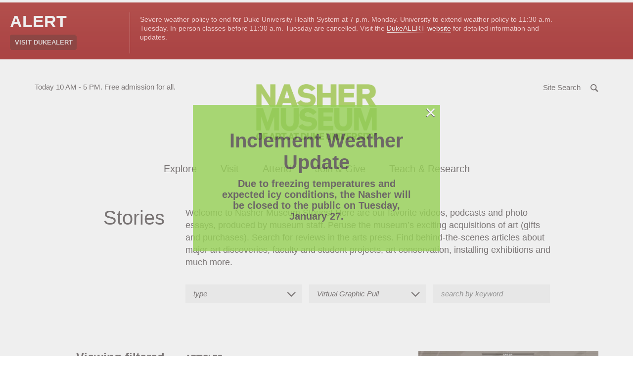

--- FILE ---
content_type: text/html; charset=UTF-8
request_url: https://nasher.duke.edu/stories/?story_tag=virtual-graphic-pull
body_size: 28743
content:

<!doctype html>
<html class="no-js" lang="en-US">
  <head>

  <!-- Google tag (gtag.js) -->
<script async src="https://www.googletagmanager.com/gtag/js?id=G-21PYN184D4"></script>
<script>
  window.dataLayer = window.dataLayer || [];
  function gtag(){dataLayer.push(arguments);}
  gtag('js', new Date());

  gtag('config', 'G-21PYN184D4');
</script>


  <meta charset="utf-8">
  <meta http-equiv="x-ua-compatible" content="ie=edge">
  <meta name="viewport" content="width=device-width, initial-scale=1">
  <meta name='robots' content='index, follow, max-image-preview:large, max-snippet:-1, max-video-preview:-1' />

	<!-- This site is optimized with the Yoast SEO plugin v26.8 - https://yoast.com/product/yoast-seo-wordpress/ -->
	<title>Stories &#8211; Nasher Museum of Art at Duke University</title>
	<link rel="canonical" href="https://nasher.duke.edu/?story_tag=virtual-graphic-pull" />
	<meta property="og:locale" content="en_US" />
	<meta property="og:type" content="website" />
	<meta property="og:url" content="https://nasher.duke.edu/?story_tag=virtual-graphic-pull" />
	<meta property="og:site_name" content="Nasher Museum of Art at Duke University" />
	<meta property="og:image" content="https://nasher.duke.edu/wp-content/uploads/2021/03/greathall_graphicpull-1024x658.jpg" />
	<meta property="og:image:width" content="512" />
	<meta property="og:image:height" content="512" />
	<meta property="og:image:type" content="image/png" />
	<meta name="twitter:card" content="summary_large_image" />
	<meta name="twitter:image" content="https://nasher.duke.edu/wp-content/uploads/2021/03/greathall_graphicpull-1024x658.jpg" />
	<script type="application/ld+json" class="yoast-schema-graph">{"@context":"https://schema.org","@graph":[{"@type":"CollectionPage","@id":"https://nasher.duke.edu/?story_tag=virtual-graphic-pull","url":"https://nasher.duke.edu/?story_tag=virtual-graphic-pull","name":"","isPartOf":{"@id":"https://nasher.duke.edu/#website"},"breadcrumb":{"@id":"https://nasher.duke.edu/?story_tag=virtual-graphic-pull#breadcrumb"},"inLanguage":"en-US"},{"@type":"BreadcrumbList","@id":"https://nasher.duke.edu/?story_tag=virtual-graphic-pull#breadcrumb","itemListElement":[{"@type":"ListItem","position":1,"name":"Home","item":"https://nasher.duke.edu/"},{"@type":"ListItem","position":2,"name":"Virtual Graphic Pull"}]},{"@type":"WebSite","@id":"https://nasher.duke.edu/#website","url":"https://nasher.duke.edu/","name":"Nasher Museum of Art at Duke University","description":"","potentialAction":[{"@type":"SearchAction","target":{"@type":"EntryPoint","urlTemplate":"https://nasher.duke.edu/?s={search_term_string}"},"query-input":{"@type":"PropertyValueSpecification","valueRequired":true,"valueName":"search_term_string"}}],"inLanguage":"en-US"}]}</script>
	<!-- / Yoast SEO plugin. -->


<link rel="alternate" type="application/rss+xml" title="Nasher Museum of Art at Duke University &raquo; Stories Feed" href="https://nasher.duke.edu/stories/feed/" />
<style id='wp-img-auto-sizes-contain-inline-css' type='text/css'>
img:is([sizes=auto i],[sizes^="auto," i]){contain-intrinsic-size:3000px 1500px}
/*# sourceURL=wp-img-auto-sizes-contain-inline-css */
</style>
<link rel='stylesheet' id='tribe-events-pro-mini-calendar-block-styles-css' href='https://nasher.duke.edu/wp-content/plugins/events-calendar-pro/build/css/tribe-events-pro-mini-calendar-block.css?ver=7.7.12' type='text/css' media='all' />
<style id='wp-emoji-styles-inline-css' type='text/css'>

	img.wp-smiley, img.emoji {
		display: inline !important;
		border: none !important;
		box-shadow: none !important;
		height: 1em !important;
		width: 1em !important;
		margin: 0 0.07em !important;
		vertical-align: -0.1em !important;
		background: none !important;
		padding: 0 !important;
	}
/*# sourceURL=wp-emoji-styles-inline-css */
</style>
<style id='classic-theme-styles-inline-css' type='text/css'>
/*! This file is auto-generated */
.wp-block-button__link{color:#fff;background-color:#32373c;border-radius:9999px;box-shadow:none;text-decoration:none;padding:calc(.667em + 2px) calc(1.333em + 2px);font-size:1.125em}.wp-block-file__button{background:#32373c;color:#fff;text-decoration:none}
/*# sourceURL=/wp-includes/css/classic-themes.min.css */
</style>
<link rel='stylesheet' id='wppopups-base-css' href='https://nasher.duke.edu/wp-content/plugins/wp-popups-lite/src/assets/css/wppopups-base.css?ver=2.2.0.3' type='text/css' media='all' />
<link rel='stylesheet' id='sage/css-css' href='https://nasher.duke.edu/wp-content/themes/nasher/dist/styles/main.css?ver=8.4.4' type='text/css' media='all' />
<link rel="https://api.w.org/" href="https://nasher.duke.edu/wp-json/" /><link rel="EditURI" type="application/rsd+xml" title="RSD" href="https://nasher.duke.edu/xmlrpc.php?rsd" />
<meta name="tec-api-version" content="v1"><meta name="tec-api-origin" content="https://nasher.duke.edu"><link rel="alternate" href="https://nasher.duke.edu/wp-json/tribe/events/v1/" /><script>(function(H){H.className=H.className.replace(/\bno-js\b/,'js')})(document.documentElement)</script>
<style type="text/css" id="spu-css-71000" class="spu-css">		#spu-bg-71000 {
			background-color: rgba(205, 205, 205, 0.33);
		}

		#spu-71000 .spu-close {
			font-size: 40px;
			color: rgb(255, 255, 255);
			text-shadow: 0 1px 0 #000;
		}

		#spu-71000 .spu-close:hover {
			color: #000;
		}

		#spu-71000 {
			background-color: rgb(151, 209, 87);
			max-width: 500px;
			border-radius: 0px;
			
					height: auto;
					box-shadow:  0px 0px 0px 0px #ccc;
				}

		#spu-71000 .spu-container {
					padding: 50px;
			height: calc(100% - 28px);
		}
								</style>
		<link rel="icon" href="https://nasher.duke.edu/wp-content/uploads/2025/03/cropped-favicon-2025-32x32.png" sizes="32x32" />
<link rel="icon" href="https://nasher.duke.edu/wp-content/uploads/2025/03/cropped-favicon-2025-192x192.png" sizes="192x192" />
<link rel="apple-touch-icon" href="https://nasher.duke.edu/wp-content/uploads/2025/03/cropped-favicon-2025-180x180.png" />
<meta name="msapplication-TileImage" content="https://nasher.duke.edu/wp-content/uploads/2025/03/cropped-favicon-2025-270x270.png" />

  
<style id='global-styles-inline-css' type='text/css'>
:root{--wp--preset--aspect-ratio--square: 1;--wp--preset--aspect-ratio--4-3: 4/3;--wp--preset--aspect-ratio--3-4: 3/4;--wp--preset--aspect-ratio--3-2: 3/2;--wp--preset--aspect-ratio--2-3: 2/3;--wp--preset--aspect-ratio--16-9: 16/9;--wp--preset--aspect-ratio--9-16: 9/16;--wp--preset--color--black: #000000;--wp--preset--color--cyan-bluish-gray: #abb8c3;--wp--preset--color--white: #ffffff;--wp--preset--color--pale-pink: #f78da7;--wp--preset--color--vivid-red: #cf2e2e;--wp--preset--color--luminous-vivid-orange: #ff6900;--wp--preset--color--luminous-vivid-amber: #fcb900;--wp--preset--color--light-green-cyan: #7bdcb5;--wp--preset--color--vivid-green-cyan: #00d084;--wp--preset--color--pale-cyan-blue: #8ed1fc;--wp--preset--color--vivid-cyan-blue: #0693e3;--wp--preset--color--vivid-purple: #9b51e0;--wp--preset--gradient--vivid-cyan-blue-to-vivid-purple: linear-gradient(135deg,rgb(6,147,227) 0%,rgb(155,81,224) 100%);--wp--preset--gradient--light-green-cyan-to-vivid-green-cyan: linear-gradient(135deg,rgb(122,220,180) 0%,rgb(0,208,130) 100%);--wp--preset--gradient--luminous-vivid-amber-to-luminous-vivid-orange: linear-gradient(135deg,rgb(252,185,0) 0%,rgb(255,105,0) 100%);--wp--preset--gradient--luminous-vivid-orange-to-vivid-red: linear-gradient(135deg,rgb(255,105,0) 0%,rgb(207,46,46) 100%);--wp--preset--gradient--very-light-gray-to-cyan-bluish-gray: linear-gradient(135deg,rgb(238,238,238) 0%,rgb(169,184,195) 100%);--wp--preset--gradient--cool-to-warm-spectrum: linear-gradient(135deg,rgb(74,234,220) 0%,rgb(151,120,209) 20%,rgb(207,42,186) 40%,rgb(238,44,130) 60%,rgb(251,105,98) 80%,rgb(254,248,76) 100%);--wp--preset--gradient--blush-light-purple: linear-gradient(135deg,rgb(255,206,236) 0%,rgb(152,150,240) 100%);--wp--preset--gradient--blush-bordeaux: linear-gradient(135deg,rgb(254,205,165) 0%,rgb(254,45,45) 50%,rgb(107,0,62) 100%);--wp--preset--gradient--luminous-dusk: linear-gradient(135deg,rgb(255,203,112) 0%,rgb(199,81,192) 50%,rgb(65,88,208) 100%);--wp--preset--gradient--pale-ocean: linear-gradient(135deg,rgb(255,245,203) 0%,rgb(182,227,212) 50%,rgb(51,167,181) 100%);--wp--preset--gradient--electric-grass: linear-gradient(135deg,rgb(202,248,128) 0%,rgb(113,206,126) 100%);--wp--preset--gradient--midnight: linear-gradient(135deg,rgb(2,3,129) 0%,rgb(40,116,252) 100%);--wp--preset--font-size--small: 13px;--wp--preset--font-size--medium: 20px;--wp--preset--font-size--large: 36px;--wp--preset--font-size--x-large: 42px;--wp--preset--spacing--20: 0.44rem;--wp--preset--spacing--30: 0.67rem;--wp--preset--spacing--40: 1rem;--wp--preset--spacing--50: 1.5rem;--wp--preset--spacing--60: 2.25rem;--wp--preset--spacing--70: 3.38rem;--wp--preset--spacing--80: 5.06rem;--wp--preset--shadow--natural: 6px 6px 9px rgba(0, 0, 0, 0.2);--wp--preset--shadow--deep: 12px 12px 50px rgba(0, 0, 0, 0.4);--wp--preset--shadow--sharp: 6px 6px 0px rgba(0, 0, 0, 0.2);--wp--preset--shadow--outlined: 6px 6px 0px -3px rgb(255, 255, 255), 6px 6px rgb(0, 0, 0);--wp--preset--shadow--crisp: 6px 6px 0px rgb(0, 0, 0);}:where(.is-layout-flex){gap: 0.5em;}:where(.is-layout-grid){gap: 0.5em;}body .is-layout-flex{display: flex;}.is-layout-flex{flex-wrap: wrap;align-items: center;}.is-layout-flex > :is(*, div){margin: 0;}body .is-layout-grid{display: grid;}.is-layout-grid > :is(*, div){margin: 0;}:where(.wp-block-columns.is-layout-flex){gap: 2em;}:where(.wp-block-columns.is-layout-grid){gap: 2em;}:where(.wp-block-post-template.is-layout-flex){gap: 1.25em;}:where(.wp-block-post-template.is-layout-grid){gap: 1.25em;}.has-black-color{color: var(--wp--preset--color--black) !important;}.has-cyan-bluish-gray-color{color: var(--wp--preset--color--cyan-bluish-gray) !important;}.has-white-color{color: var(--wp--preset--color--white) !important;}.has-pale-pink-color{color: var(--wp--preset--color--pale-pink) !important;}.has-vivid-red-color{color: var(--wp--preset--color--vivid-red) !important;}.has-luminous-vivid-orange-color{color: var(--wp--preset--color--luminous-vivid-orange) !important;}.has-luminous-vivid-amber-color{color: var(--wp--preset--color--luminous-vivid-amber) !important;}.has-light-green-cyan-color{color: var(--wp--preset--color--light-green-cyan) !important;}.has-vivid-green-cyan-color{color: var(--wp--preset--color--vivid-green-cyan) !important;}.has-pale-cyan-blue-color{color: var(--wp--preset--color--pale-cyan-blue) !important;}.has-vivid-cyan-blue-color{color: var(--wp--preset--color--vivid-cyan-blue) !important;}.has-vivid-purple-color{color: var(--wp--preset--color--vivid-purple) !important;}.has-black-background-color{background-color: var(--wp--preset--color--black) !important;}.has-cyan-bluish-gray-background-color{background-color: var(--wp--preset--color--cyan-bluish-gray) !important;}.has-white-background-color{background-color: var(--wp--preset--color--white) !important;}.has-pale-pink-background-color{background-color: var(--wp--preset--color--pale-pink) !important;}.has-vivid-red-background-color{background-color: var(--wp--preset--color--vivid-red) !important;}.has-luminous-vivid-orange-background-color{background-color: var(--wp--preset--color--luminous-vivid-orange) !important;}.has-luminous-vivid-amber-background-color{background-color: var(--wp--preset--color--luminous-vivid-amber) !important;}.has-light-green-cyan-background-color{background-color: var(--wp--preset--color--light-green-cyan) !important;}.has-vivid-green-cyan-background-color{background-color: var(--wp--preset--color--vivid-green-cyan) !important;}.has-pale-cyan-blue-background-color{background-color: var(--wp--preset--color--pale-cyan-blue) !important;}.has-vivid-cyan-blue-background-color{background-color: var(--wp--preset--color--vivid-cyan-blue) !important;}.has-vivid-purple-background-color{background-color: var(--wp--preset--color--vivid-purple) !important;}.has-black-border-color{border-color: var(--wp--preset--color--black) !important;}.has-cyan-bluish-gray-border-color{border-color: var(--wp--preset--color--cyan-bluish-gray) !important;}.has-white-border-color{border-color: var(--wp--preset--color--white) !important;}.has-pale-pink-border-color{border-color: var(--wp--preset--color--pale-pink) !important;}.has-vivid-red-border-color{border-color: var(--wp--preset--color--vivid-red) !important;}.has-luminous-vivid-orange-border-color{border-color: var(--wp--preset--color--luminous-vivid-orange) !important;}.has-luminous-vivid-amber-border-color{border-color: var(--wp--preset--color--luminous-vivid-amber) !important;}.has-light-green-cyan-border-color{border-color: var(--wp--preset--color--light-green-cyan) !important;}.has-vivid-green-cyan-border-color{border-color: var(--wp--preset--color--vivid-green-cyan) !important;}.has-pale-cyan-blue-border-color{border-color: var(--wp--preset--color--pale-cyan-blue) !important;}.has-vivid-cyan-blue-border-color{border-color: var(--wp--preset--color--vivid-cyan-blue) !important;}.has-vivid-purple-border-color{border-color: var(--wp--preset--color--vivid-purple) !important;}.has-vivid-cyan-blue-to-vivid-purple-gradient-background{background: var(--wp--preset--gradient--vivid-cyan-blue-to-vivid-purple) !important;}.has-light-green-cyan-to-vivid-green-cyan-gradient-background{background: var(--wp--preset--gradient--light-green-cyan-to-vivid-green-cyan) !important;}.has-luminous-vivid-amber-to-luminous-vivid-orange-gradient-background{background: var(--wp--preset--gradient--luminous-vivid-amber-to-luminous-vivid-orange) !important;}.has-luminous-vivid-orange-to-vivid-red-gradient-background{background: var(--wp--preset--gradient--luminous-vivid-orange-to-vivid-red) !important;}.has-very-light-gray-to-cyan-bluish-gray-gradient-background{background: var(--wp--preset--gradient--very-light-gray-to-cyan-bluish-gray) !important;}.has-cool-to-warm-spectrum-gradient-background{background: var(--wp--preset--gradient--cool-to-warm-spectrum) !important;}.has-blush-light-purple-gradient-background{background: var(--wp--preset--gradient--blush-light-purple) !important;}.has-blush-bordeaux-gradient-background{background: var(--wp--preset--gradient--blush-bordeaux) !important;}.has-luminous-dusk-gradient-background{background: var(--wp--preset--gradient--luminous-dusk) !important;}.has-pale-ocean-gradient-background{background: var(--wp--preset--gradient--pale-ocean) !important;}.has-electric-grass-gradient-background{background: var(--wp--preset--gradient--electric-grass) !important;}.has-midnight-gradient-background{background: var(--wp--preset--gradient--midnight) !important;}.has-small-font-size{font-size: var(--wp--preset--font-size--small) !important;}.has-medium-font-size{font-size: var(--wp--preset--font-size--medium) !important;}.has-large-font-size{font-size: var(--wp--preset--font-size--large) !important;}.has-x-large-font-size{font-size: var(--wp--preset--font-size--x-large) !important;}
/*# sourceURL=global-styles-inline-css */
</style>
</head>
  <body class="archive post-type-archive post-type-archive-story wp-theme-nasher tribe-no-js ajax-archive" ontouchstart="">
    <a id="top"></a>
    <div id="splash"></div>
    <noscript><div class="alert alert-warning"><strong>Warning: It looks like JavaScript is currently disabled.</strong> Please be aware that some features of this website will not work as intended.</div></noscript>
    <!--[if IE]>
      <div class="alert alert-warning">
        You are using an <strong>outdated</strong> browser. Please <a href="http://browsehappy.com/">upgrade your browser</a> to improve your experience.      </div>
    <![endif]-->
    <a class="sr-only sr-only-focusable btn btn-default btn-small skippy" href="#main">Skip to main content</a>


        <!-- Begin alerts -->



        <link rel="stylesheet" media="screen" type="text/css" href="//alertbar.oit.duke.edu/sites/all/themes/blackwell/css/alert.css" />

           <script src="https://alertbar.oit.duke.edu/alert.html"></script>


         <!-- END alerts -->

<header class="site-header">



  <div class="site-header-top-bar">
    <div class="container relative">

      <div class="site-header-info">
        <span class="sr-only">Hours of operation</span>
        Today 10 AM - 5 PM.

        <span aria-hidden="true"> Free admission for all. </span>

        <!-- caldwell

        <span class="sr-only">located in</span>
        <span aria-hidden="true"> in </span>
        <a href="http://www.google.com/maps/place/2001+Campus+Drive%2BDurham%2C+NC%2C27705" target="_blank" rel="noopener">Durham, NC</a>
      -->
      </div>

      <div class="site-search">
        <a href="#modaalSearch" role="button" class="btn" id="js-open-search-modal">
          <span class="hidden-xs">Site Search</span>
          <span class="search-icon" aria-hidden="true">
            <svg width="20" height="20" viewBox="0 0 13 13" xmlns="http://www.w3.org/2000/svg"><path d="M11.366 11.94l.433-.434-3.49-3.49.348-.513c.483-.71.744-1.548.744-2.427C9.402 2.686 7.466.75 5.076.75 2.686.75.75 2.687.75 5.076c0 2.39 1.937 4.326 4.326 4.326.82 0 1.603-.227 2.283-.65l.504-.314 3.502 3.5z" stroke-width="1.5" fill="none" fill-rule="evenodd"/></svg>          </span>
        </a>
        <div id="modaalSearch" class="search-modal">
          
<form role="search" method="get" class="search-form" action="https://nasher.duke.edu/search/">
  <label class="sr-only" for="searchForm69789ec4c1454">Search for:</label>
  <input type="search" 
  		class="search-field"
      name="se"
      id="searchForm69789ec4c1454"
      placeholder="Search …"
      value=""
      title="Search for:"
      autocomplete="off"
      required />
  
  <div class="search-form-buttons text-center">
    <button type="submit" class="search-submit btn btn-primary">
      Search the Site
    </button>
    <button class="emuseum-search-submit btn btn-primary">
      Search the Collection
    </button>
  </div>
  
</form>        </div>
      </div>
      <button type="button" class="navbar-toggle collapsed" data-toggle="collapse" data-target="#siteMainNav" aria-expanded="false">
        <span class="sr-only">Toggle navigation</span>
        <span class="hamburger">
          <span class="icon-bar"></span>
          <span class="icon-bar"></span>
          <span class="icon-bar"></span>
        </span>
      </button>
    </div>

  </div>

  <div class="container">
    <div class="brand text-center">
      <a class="site-header-logo" href="https://nasher.duke.edu/">
        <img src="https://nasher.duke.edu/wp-content/themes/nasher/dist/images/NasherMuseum_300x300_RGB.png" width="244" alt="Nasher Museum of Art at Duke University" /> <!-- JC RG new logo to fit better in chrome -->
      </a>
    </div>

    <div id="siteMainNav" class="site-main-nav collapse navbar-collapse">
      <nav class="nav-primary">
        <ul id="menu-main-navigation" class="nav"><li class="dropdown menu-explore"><a role="button" class="dropdown-toggle" data-toggle="dropdown" data-target="#" href="#">Explore <span class="dd-toggle-icon"><svg width="34" height="34" viewBox="0 0 34 34" xmlns="http://www.w3.org/2000/svg"><g fill="none" fill-rule="evenodd"><rect stroke-width="2" x="1" y="1" width="32" height="32" rx="16"/><path d="M16.15 8.5h1.7v17h-1.7z"/><path d="M8.5 16.15h17v1.7h-17z"/></g></svg></span></a>
<div class="submenu-wrap"><div class="container"><ul class="submenu">
	<li class="dropdown menu-art"><strong class="submenu-heading">Art</strong><ul>		<li class="menu-exhibitions"><a href="https://nasher.duke.edu/exhibitions/">Exhibitions</a></li>
		<li class="menu-on-view-the-collection-galleries"><a href="https://nasher.duke.edu/the-collection-galleries/">On View: The Collection Galleries</a></li>
		<li class="menu-virtual-exhibitions"><a href="https://nasher.duke.edu/stories/?story_tag=virtual-exhibition">Virtual Exhibitions</a></li>
		<li class="menu-the-contemporary-collection"><a href="https://nasher.duke.edu/contemporary-collection/">The Contemporary Collection</a></li>
		<li class="menu-browse-the-collection"><a href="https://emuseum.nasher.duke.edu/">Browse the Collection</a></li>
		<li class="menu-reading-black-art-a-bibliography"><a href="https://nasher.duke.edu/reading/">Reading Black Art:<br /> A Bibliography</a></li>
</ul></li>
	<li class="dropdown menu-stories"><strong class="submenu-heading">Stories</strong><ul>		<li class="menu-nasher-in-the-news"><a href="/news/?news_cat=nasher-in-the-news">Nasher in the News</a></li>
		<li class="menu-videos"><a href="/stories/?story_type=video">Videos</a></li>
		<li class="menu-articles"><a href="/stories/?story_type=articles">Articles</a></li>
		<li class="menu-photo-essays"><a href="/stories/?story_type=photo-gallery">Photo Essays</a></li>
		<li class="menu-podcasts"><a href="/stories/?story_type=podcast">Podcasts</a></li>
		<li class="menu-recent-acquisitions"><a href="/stories/?story_type=recent-acquisition">Recent Acquisitions</a></li>
</ul></li>
</ul></div></div>
</li>
<li class="dropdown menu-visit"><a role="button" class="dropdown-toggle" data-toggle="dropdown" data-target="#" href="#">Visit <span class="dd-toggle-icon"><svg width="34" height="34" viewBox="0 0 34 34" xmlns="http://www.w3.org/2000/svg"><g fill="none" fill-rule="evenodd"><rect stroke-width="2" x="1" y="1" width="32" height="32" rx="16"/><path d="M16.15 8.5h1.7v17h-1.7z"/><path d="M8.5 16.15h17v1.7h-17z"/></g></svg></span></a>
<div class="submenu-wrap"><div class="container"><ul class="submenu">
	<li class="dropdown menu-visit"><strong class="submenu-heading">Visit</strong><ul>		<li class="menu-duke-community"><a href="https://nasher.duke.edu/visitor-info/duke-community/">Duke Community</a></li>
		<li class="menu-plan-your-visit"><a href="https://nasher.duke.edu/visitor-info/hours-admission/">Plan Your Visit</a></li>
		<li class="menu-accessibility"><a href="https://nasher.duke.edu/visitor-info/accessibility/">Accessibility</a></li>
		<li class="menu-families"><a href="https://nasher.duke.edu/visitor-info/families/">Families</a></li>
		<li class="menu-about"><a href="https://nasher.duke.edu/about/mission/">About</a></li>
</ul></li>
	<li class="dropdown menu-cafe"><strong class="submenu-heading">Café</strong><ul>		<li class="menu-cafe-hours-reservations-menus"><a href="https://nasher.duke.edu/cafe/about/">Café Hours, Reservations, &#038; Menus</a></li>
		<li class="menu-catering"><a href="https://nasher.duke.edu/cafe/catering/">Catering</a></li>
</ul></li>
	<li class="dropdown menu-tours"><strong class="submenu-heading">Tours</strong><ul>		<li class="menu-guided-tours"><a href="https://nasher.duke.edu/tours/guided-tours/">Guided Tours</a></li>
		<li class="menu-college-and-university-tours"><a href="https://nasher.duke.edu/tours/college-and-university-tours/">College and University Tours</a></li>
		<li class="menu-k-12-tours"><a href="https://nasher.duke.edu/k-12-teachers/k-12-programs/">K-12 Tours</a></li>
		<li class="menu-reflections-a-program-for-people-with-dementia-and-their-care-partners"><a href="https://nasher.duke.edu/programs/reflections-alzheimers-program/">Reflections: A Program for People with Dementia and Their Care Partners</a></li>
</ul></li>
	<li class="dropdown menu-store"><strong class="submenu-heading">Store</strong><ul>		<li class="menu-parker-otis-at-the-nasher-museum"><a href="https://nasher.duke.edu/parker-otis-shop/">Parker &#038; Otis at the Nasher Museum</a></li>
</ul></li>
</ul></div></div>
</li>
<li class="dropdown menu-attend"><a role="button" class="dropdown-toggle" data-toggle="dropdown" data-target="#" href="#">Attend <span class="dd-toggle-icon"><svg width="34" height="34" viewBox="0 0 34 34" xmlns="http://www.w3.org/2000/svg"><g fill="none" fill-rule="evenodd"><rect stroke-width="2" x="1" y="1" width="32" height="32" rx="16"/><path d="M16.15 8.5h1.7v17h-1.7z"/><path d="M8.5 16.15h17v1.7h-17z"/></g></svg></span></a>
<div class="submenu-wrap"><div class="container"><ul class="submenu">
	<li class="dropdown menu-events"><strong class="submenu-heading">Events</strong><ul>		<li class="menu-calendar"><a href="https://nasher.duke.edu/events/">Calendar</a></li>
		<li class="menu-host-your-event"><a href="https://nasher.duke.edu/host-your-event/">Host Your Event</a></li>
</ul></li>
</ul></div></div>
</li>
<li class="dropdown menu-join-give"><a role="button" class="dropdown-toggle" data-toggle="dropdown" data-target="#" href="#">Join &#038; Give <span class="dd-toggle-icon"><svg width="34" height="34" viewBox="0 0 34 34" xmlns="http://www.w3.org/2000/svg"><g fill="none" fill-rule="evenodd"><rect stroke-width="2" x="1" y="1" width="32" height="32" rx="16"/><path d="M16.15 8.5h1.7v17h-1.7z"/><path d="M8.5 16.15h17v1.7h-17z"/></g></svg></span></a>
<div class="submenu-wrap"><div class="container"><ul class="submenu">
	<li class="dropdown menu-giving"><strong class="submenu-heading">Giving</strong><ul>		<li class="menu-annual-fund"><a href="https://nasher.duke.edu/giving/annual-fund-gifts/">Annual Fund</a></li>
		<li class="menu-endowment-gifts"><a href="https://nasher.duke.edu/giving/endowment-gifts/">Endowment Gifts</a></li>
		<li class="menu-exhibition-gifts"><a href="https://nasher.duke.edu/giving/exhibition-gifts/">Exhibition Gifts</a></li>
</ul></li>
	<li class="dropdown menu-membership"><strong class="submenu-heading">Membership</strong><ul>		<li class="menu-join-today"><a href="https://nasher.duke.edu/membership-levels/">Join Today</a></li>
		<li class="menu-renew-your-membership"><a href="https://nasher.duke.edu/renew-your-membership/">Renew Your Membership</a></li>
</ul></li>
</ul></div></div>
</li>
<li class="wider dropdown menu-teach-research"><a role="button" class="dropdown-toggle" data-toggle="dropdown" data-target="#" href="#">Teach &#038; Research <span class="dd-toggle-icon"><svg width="34" height="34" viewBox="0 0 34 34" xmlns="http://www.w3.org/2000/svg"><g fill="none" fill-rule="evenodd"><rect stroke-width="2" x="1" y="1" width="32" height="32" rx="16"/><path d="M16.15 8.5h1.7v17h-1.7z"/><path d="M8.5 16.15h17v1.7h-17z"/></g></svg></span></a>
<div class="submenu-wrap"><div class="container"><ul class="submenu">
	<li class="dropdown menu-duke-faculty"><strong class="submenu-heading">Duke Faculty</strong><ul>		<li class="menu-academic-initiatives-collection-research"><a href="https://nasher.duke.edu/duke-faculty/academic_initiatives/">Academic Initiatives &#038; Collection Research</a></li>
		<li class="menu-schedule-a-class-visit"><a href="https://nasher.duke.edu/duke-faculty/schedulevisit/">Schedule a Class Visit</a></li>
		<li class="menu-teaching-at-the-museum"><a href="https://nasher.duke.edu/duke-faculty/teaching_at_museum/">Teaching at the Museum</a></li>
		<li class="menu-incubator-gallery"><a href="https://nasher.duke.edu/duke-faculty/incubator-gallery/">Incubator Gallery</a></li>
</ul></li>
	<li class="dropdown menu-duke-students"><strong class="submenu-heading">Duke Students</strong><ul>		<li class="menu-visiting-collection-research"><a href="https://nasher.duke.edu/collection-research/">Visiting &#038; Collection Research</a></li>
		<li class="menu-internships-student-gallery-guides"><a href="https://nasher.duke.edu/duke-students/internships/">Internships &#038; Student Gallery Guides</a></li>
		<li class="menu-museum-theory-practice-classes"><a href="https://nasher.duke.edu/concentration-in-museum-theory-practice/">Museum Theory &#038; Practice Classes</a></li>
		<li class="menu-nasher-muse-student-board"><a href="https://nasher.duke.edu/boards/nasher-muse-student-board/">Nasher MUSE Student Board</a></li>
</ul></li>
	<li class="dropdown menu-k-12-teachers"><strong class="submenu-heading">K-12 Teachers</strong><ul>		<li class="menu-k-12-programs"><a href="https://nasher.duke.edu/k-12-teachers/k-12-programs/">K-12 Programs</a></li>
		<li class="menu-teacher-events"><a href="https://nasher.duke.edu/k-12-teachers/teacher-events/">Teacher Events</a></li>
		<li class="menu-virtual-k-12-teacher-resources"><a href="https://nasher.duke.edu/k-12-teachers/resources/">Virtual K-12 Teacher Resources</a></li>
</ul></li>
	<li class="dropdown menu-nasher-teens"><strong class="submenu-heading">Nasher Teens</strong><ul>		<li class="menu-nasher-teen-council"><a href="https://nasher.duke.edu/nasher-teen-council/">Nasher Teen Council</a></li>
</ul></li>
</ul></div></div>
</li>
<li class="dropdown menu-about"><a role="button" class="dropdown-toggle" data-toggle="dropdown" data-target="#" href="#">About <span class="dd-toggle-icon"><svg width="34" height="34" viewBox="0 0 34 34" xmlns="http://www.w3.org/2000/svg"><g fill="none" fill-rule="evenodd"><rect stroke-width="2" x="1" y="1" width="32" height="32" rx="16"/><path d="M16.15 8.5h1.7v17h-1.7z"/><path d="M8.5 16.15h17v1.7h-17z"/></g></svg></span></a>
<div class="submenu-wrap"><div class="container"><ul class="submenu">
	<li class="dropdown menu-about-the-nasher"><strong class="submenu-heading">About the Nasher</strong><ul>		<li class="menu-about"><a href="https://nasher.duke.edu/about/mission/">About</a></li>
		<li class="menu-history"><a href="https://nasher.duke.edu/about/history/">History</a></li>
		<li class="menu-about-the-building"><a href="https://nasher.duke.edu/about/about-the-building/">About the Building</a></li>
		<li class="menu-about-the-collection"><a href="https://nasher.duke.edu/about/about-the-collections/">About the Collection</a></li>
		<li class="menu-annual-report"><a href="https://nasher.duke.edu/about/annual-report/">Annual Report</a></li>
		<li class="menu-publications"><a href="https://nasher.duke.edu/about/publications/">Publications</a></li>
</ul></li>
	<li class="dropdown menu-boards"><strong class="submenu-heading">Boards</strong><ul>		<li class="menu-board-of-advisors"><a href="https://nasher.duke.edu/boards/board-of-advisors/">Board of Advisors</a></li>
		<li class="menu-friends-board"><a href="https://nasher.duke.edu/boards/friends-board/">Friends Board</a></li>
		<li class="menu-faculty-advisory-committee"><a href="https://nasher.duke.edu/boards/faculty-advisory-committee/">Faculty Advisory Committee</a></li>
		<li class="menu-nasher-muse-student-board"><a href="https://nasher.duke.edu/boards/nasher-muse-student-board/">Nasher MUSE Student Board</a></li>
</ul></li>
	<li class="dropdown menu-news"><strong class="submenu-heading">News</strong><ul>		<li class="menu-nasher-in-the-news"><a href="/news/?news_cat=nasher-in-the-news">Nasher in the News</a></li>
		<li class="menu-staff-news"><a href="https://nasher.duke.edu/staff-news/">Staff News</a></li>
		<li class="menu-enewsletter-signup"><a href="https://nasher.duke.edu/https-ci-criticalimpact-com-sup-cfmfide807c325ecbf3c90/">eNewsletter Signup</a></li>
</ul></li>
	<li class="dropdown menu-contact"><strong class="submenu-heading">Contact</strong><ul>		<li class="menu-press-general-inquiries"><a href="https://nasher.duke.edu/general-inquiries/">Press &#038; General Inquiries</a></li>
		<li class="menu-staff"><a href="https://nasher.duke.edu/contact-us/">Staff</a></li>
</ul></li>
	<li class="dropdown menu-opportunities"><strong class="submenu-heading">Opportunities</strong><ul>		<li class="menu-careers-at-the-nasher-museum"><a href="https://nasher.duke.edu/jobs/">Careers at the Nasher Museum</a></li>
		<li class="menu-duke-student-jobs"><a href="https://nasher.duke.edu/guides/">Duke Student Jobs</a></li>
		<li class="menu-internships-student-gallery-guides"><a href="https://nasher.duke.edu/duke-students/internships/">Internships &#038; Student Gallery Guides</a></li>
</ul></li>
</ul></div></div>
</li>
</ul>      </nav>
      <div class="nav-primary-backdrop"></div>
    </div>

  </div>
</header>
    <div class="wrap" role="document">

      <main class="main" id="main" tabindex="-1">
        
<div class="archive-header archive-header--offset">
  
<div class="container">
	<div class="row">

		<div class="archive-header__title">
			<h1 class="page-title">Stories</h1>
		</div>

		<div class="archive-header__content">
			<div class="archive-header__intro">
				<p>Welcome to Nasher Museum Stories! Here are our favorite videos, podcasts and photo essays, produced by museum staff. Peruse the museum’s exciting acquisitions of art (gifts and purchases). Search for reviews in the arts press. Find behind-the-scenes articles about major art discoveries, faculty and student projects, art conservation, installing exhibitions and much more.</p>
			</div>
			<div class="archive-filters three-up">
				<a class="btn btn-toggle visible-xs-block collapsed" role="button" data-toggle="collapse" data-target="#jsFilterGroup" aria-expanded="false" aria-controls="jsFilterGroup">
					Search & Filters
					<span class="dd-toggle-icon">
						<svg width="34" height="34" viewBox="0 0 34 34" xmlns="http://www.w3.org/2000/svg"><g fill="none" fill-rule="evenodd"><rect stroke-width="2" x="1" y="1" width="32" height="32" rx="16"/><path d="M16.15 8.5h1.7v17h-1.7z"/><path d="M8.5 16.15h17v1.7h-17z"/></g></svg>					</span>
				</a>

				<div class="collapse-for-small" id="jsFilterGroup">
					<div class="archive-filters-row">
						
      
      <div class="filter-item " data-filter="story_type">
      <label for="js-filter-0" class="sr-only">
          type        </label>
        <select
          id="js-filter-0"
          class="selectpicker"
          multiple
          title="type"
          data-selected-text-format="count>1"
          data-count-selected-text="{0} types selected">
                      <option data-tokens="articles" >
              Articles            </option>
                      <option data-tokens="artist-bios" >
              Artist Bios            </option>
                      <option data-tokens="news" >
              News            </option>
                      <option data-tokens="photo-gallery" >
              Photo Gallery            </option>
                      <option data-tokens="podcast" >
              Podcast            </option>
                      <option data-tokens="recent-acquisition" >
              Recent Acquisition            </option>
                      <option data-tokens="video" >
              Video            </option>
                  </select>
      </div>

    
      
      <div class="filter-item " data-filter="story_tag">
      <label for="js-filter-1" class="sr-only">
          tags        </label>
        <select
          id="js-filter-1"
          class="selectpicker"
          multiple
          title="tags"
          data-selected-text-format="count>1"
          data-count-selected-text="{0} tags selected">
                      <option data-tokens="9th-wonder" >
              9th Wonder            </option>
                      <option data-tokens="aamd-internship" >
              AAMD Internship            </option>
                      <option data-tokens="aaron-colston" >
              Aaron Colston            </option>
                      <option data-tokens="abigail-hartemink" >
              Abigail Hartemink            </option>
                      <option data-tokens="acacia-johnson" >
              Acacia Johnson            </option>
                      <option data-tokens="academic-initiatives" >
              Academic Initiatives            </option>
                      <option data-tokens="acquisitions" >
              acquisitions            </option>
                      <option data-tokens="adf" >
              ADF            </option>
                      <option data-tokens="adf-students" >
              ADF students            </option>
                      <option data-tokens="adf-summer-2020" >
              ADF Summer 2020            </option>
                      <option data-tokens="adria-gunter" >
              Adria Gunter            </option>
                      <option data-tokens="adult-studio" >
              Adult Studio            </option>
                      <option data-tokens="african-art" >
              African Art            </option>
                      <option data-tokens="african-diaspora" >
              African Diaspora            </option>
                      <option data-tokens="alex-bradley-cohen" >
              Alex Bradley Cohen            </option>
                      <option data-tokens="alexa-kleinbard" >
              Alexa Kleinbard            </option>
                      <option data-tokens="alfredo-jaar" >
              Alfredo Jaar            </option>
                      <option data-tokens="allison-janae-hamilton" >
              Allison Janae Hamilton            </option>
                      <option data-tokens="allison-zuckerman" >
              Allison Zuckerman            </option>
                      <option data-tokens="ally-perez" >
              Ally Perez            </option>
                      <option data-tokens="alzheimers" >
              Alzheimer's            </option>
                      <option data-tokens="amanda-kuruc" >
              Amanda Kuruc            </option>
                      <option data-tokens="amelia-everett" >
              Amelia Everett            </option>
                      <option data-tokens="american-dance-festival" >
              American Dance Festival            </option>
                      <option data-tokens="american-inhouse-design-awards" >
              American Inhouse Design Awards            </option>
                      <option data-tokens="amiyah-gibbs-jones" >
              Amiyah Gibbs-Jones            </option>
                      <option data-tokens="amy-sherald" >
              Amy Sherald            </option>
                      <option data-tokens="anastasia-samoylova" >
              Anastasia Samoylova            </option>
                      <option data-tokens="ancient-peruvian-art" >
              Ancient Peruvian art            </option>
                      <option data-tokens="andre-kertesz" >
              André Kertész            </option>
                      <option data-tokens="andre-leon-gray" >
              André Leon Gray            </option>
                      <option data-tokens="andrea-carlson" >
              Andrea Carlson            </option>
                      <option data-tokens="andrea-carter" >
              Andrea Carter            </option>
                      <option data-tokens="anna-lindal" >
              Anna Lindal            </option>
                      <option data-tokens="anthony-caro" >
              Anthony Caro            </option>
                      <option data-tokens="anthropocene" >
              Anthropocene            </option>
                      <option data-tokens="antoine-williams" >
              Antoine Williams            </option>
                      <option data-tokens="archibald-motley" >
              Archibald Motley            </option>
                      <option data-tokens="area-919" >
              Area 919            </option>
                      <option data-tokens="argentina" >
              Argentina            </option>
                      <option data-tokens="art" >
              art            </option>
                      <option data-tokens="art-conservation" >
              art conservation            </option>
                      <option data-tokens="art-for-a-new-understanding" >
              Art for a New Understanding            </option>
                      <option data-tokens="art-for-a-new-understanding-native-voices" >
              Art for a New Understanding: Native Voices            </option>
                      <option data-tokens="art-for-a-new-understanding-native-voices-1950s-to-now" >
              Art for a New Understanding: Native Voices 1950s to Now            </option>
                      <option data-tokens="art-minute" >
              Art Minute            </option>
                      <option data-tokens="art-of-peru" >
              Art of Peru            </option>
                      <option data-tokens="art-of-the-americas" >
              Art of the Americas            </option>
                      <option data-tokens="artdrunk" >
              Artdrunk            </option>
                      <option data-tokens="artist" >
              Artist            </option>
                      <option data-tokens="artist-bios" >
              Artist Bios            </option>
                      <option data-tokens="artist-interview-series" >
              Artist Interview Series            </option>
                      <option data-tokens="artist-residency" >
              Artist Residency            </option>
                      <option data-tokens="artist-talk" >
              Artist talk            </option>
                      <option data-tokens="artists-of-african-descent" >
              Artists of African Descent            </option>
                      <option data-tokens="artjessica-clark" >
              ArtJessica Clark            </option>
                      <option data-tokens="arts-of-africa" >
              Arts of Africa            </option>
                      <option data-tokens="ashleigh-smith" >
              Ashleigh Smith            </option>
                      <option data-tokens="asmaa-walton" >
              Asmaa Walton            </option>
                      <option data-tokens="asuka-anastacia-ogawa" >
              Asuka Anastacia Ogawa            </option>
                      <option data-tokens="atom-edwards" >
              Atom Edwards            </option>
                      <option data-tokens="attribution" >
              Attribution            </option>
                      <option data-tokens="audobon" >
              Audobon            </option>
                      <option data-tokens="baalbec" >
              Baalbec            </option>
                      <option data-tokens="backpacks" >
              backpacks            </option>
                      <option data-tokens="bailes-new" >
              Bailes New            </option>
                      <option data-tokens="bailey" >
              Bailey            </option>
                      <option data-tokens="bank-of-america" >
              Bank of America            </option>
                      <option data-tokens="barbara-chase-riboud" >
              Barbara Chase-Riboud            </option>
                      <option data-tokens="barbosa-stern-collection" >
              Barbosa-Stern Collection            </option>
                      <option data-tokens="barkley-hendricks" >
              Barkley Hendricks            </option>
                      <option data-tokens="barkley-l-hendricks" >
              Barkley L. Hendricks            </option>
                      <option data-tokens="barkley-l-hendricks-birth-of-the-cool" >
              Barkley L. Hendricks: Birth of the Cool            </option>
                      <option data-tokens="bass-connections" >
              Bass Connections            </option>
                      <option data-tokens="beatriz-mulligan" >
              Beatriz Mulligan            </option>
                      <option data-tokens="behind-the-scenes" >
              Behind the Scenes            </option>
                      <option data-tokens="behold" >
              Behold            </option>
                      <option data-tokens="ben-chace" >
              Ben Chace            </option>
                      <option data-tokens="beth-finch" >
              Beth Finch            </option>
                      <option data-tokens="bill-ferris" >
              Bill Ferris            </option>
                      <option data-tokens="bill-fick" >
              Bill Fick            </option>
                      <option data-tokens="bill-thelen" >
              Bill Thelen            </option>
                      <option data-tokens="bishop-ortega" >
              Bishop Ortega            </option>
                      <option data-tokens="black-and-white-photography" >
              Black and White Photography            </option>
                      <option data-tokens="black-art" >
              Black art            </option>
                      <option data-tokens="black-lives-matter" >
              Black Lives Matter            </option>
                      <option data-tokens="blackspace" >
              Blackspace            </option>
                      <option data-tokens="blake-byrne" >
              Blake Byrne            </option>
                      <option data-tokens="blakeley-white-mcguire" >
              Blakeley White-McGuire            </option>
                      <option data-tokens="blue-greenberg" >
              Blue Greenberg            </option>
                      <option data-tokens="brad-johnson" >
              Brad Johnson            </option>
                      <option data-tokens="brian-quinby" >
              Brian Quinby            </option>
                      <option data-tokens="briana-benkin" >
              Briana Benkin            </option>
                      <option data-tokens="burk-uzzle" >
              Burk Uzzle            </option>
                      <option data-tokens="ca-untitled-allegory-of-angola" >
              CA–Untitled (Allegory of Angola)            </option>
                      <option data-tokens="camille-seaman" >
              Camille Seaman            </option>
                      <option data-tokens="candice-hopkins" >
              Candice Hopkins            </option>
                      <option data-tokens="cara-romero" >
              Cara Romero            </option>
                      <option data-tokens="cardboard-city" >
              Cardboard City            </option>
                      <option data-tokens="cardboard-city-v" >
              Cardboard City V            </option>
                      <option data-tokens="carducho" >
              Carducho            </option>
                      <option data-tokens="carlo-dolci" >
              Carlo Dolci            </option>
                      <option data-tokens="carolina-african-american-writers-collective" >
              Carolina African American Writers’ Collective            </option>
                      <option data-tokens="caroline-frank" >
              Caroline Frank            </option>
                      <option data-tokens="carrie-mae-weems" >
              Carrie Mae Weems            </option>
                      <option data-tokens="carter-cue" >
              Carter Cue            </option>
                      <option data-tokens="casey-cook" >
              Casey Cook            </option>
                      <option data-tokens="cassilhaus" >
              Cassilhaus            </option>
                      <option data-tokens="catalogue" >
              catalogue            </option>
                      <option data-tokens="cats-and-dogs" >
              Cats and Dogs            </option>
                      <option data-tokens="celestial-vessel" >
              Celestial Vessel            </option>
                      <option data-tokens="center-for-truth-racial-healing-and-transformation" >
              Center for Truth Racial Healing and Transformation            </option>
                      <option data-tokens="chanelle-croxton" >
              Chanelle Croxton            </option>
                      <option data-tokens="charles-edward-williams" >
              Charles Edward Williams            </option>
                      <option data-tokens="chasm" >
              Chasm            </option>
                      <option data-tokens="chris-vitiello" >
              Chris Vitiello            </option>
                      <option data-tokens="christopher-hall-ii" >
              Christopher Hall II            </option>
                      <option data-tokens="christopher-myers" >
              Christopher Myers            </option>
                      <option data-tokens="claes-oldenburg" >
              Claes Oldenburg            </option>
                      <option data-tokens="clarence-heyward" >
              Clarence Heyward            </option>
                      <option data-tokens="class-of-2025" >
              Class of 2025            </option>
                      <option data-tokens="classwork" >
              Classwork            </option>
                      <option data-tokens="click-photography-festival" >
              Click! Photography Festival            </option>
                      <option data-tokens="climate-hope" >
              Climate Hope            </option>
                      <option data-tokens="co-curators" >
              Co-curators            </option>
                      <option data-tokens="colby-college" >
              Colby College            </option>
                      <option data-tokens="cold-watermelon-vendor" >
              Cold Watermelon Vendor            </option>
                      <option data-tokens="collage" >
              Collage            </option>
                      <option data-tokens="collection" >
              collection            </option>
                      <option data-tokens="color-photography" >
              Color Photography            </option>
                      <option data-tokens="coloring-pages" >
              Coloring pages            </option>
                      <option data-tokens="composition-21" >
              Composition 21            </option>
                      <option data-tokens="concentration" >
              Concentration            </option>
                      <option data-tokens="confederate-flag" >
              Confederate Flag            </option>
                      <option data-tokens="conga-bomba" >
              Conga Bomba            </option>
                      <option data-tokens="conservation" >
              conservation            </option>
                      <option data-tokens="contemporary-art" >
              Contemporary Art            </option>
                      <option data-tokens="convservation" >
              Convservation            </option>
                      <option data-tokens="coosje-van-bruggen" >
              Coosje van Bruggen            </option>
                      <option data-tokens="cornell-watson" >
              Cornell Watson            </option>
                      <option data-tokens="corridor-pin-blue" >
              Corridor Pin Blue            </option>
                      <option data-tokens="cosmic-rhythm-vibrations" >
              Cosmic Rhythm Vibrations            </option>
                      <option data-tokens="crystal-bridges" >
              Crystal Bridges            </option>
                      <option data-tokens="crystal-simone-smith" >
              Crystal Simone Smith            </option>
                      <option data-tokens="ct-scan" >
              CT Scan            </option>
                      <option data-tokens="cultures-of-the-sea" >
              Cultures of the Sea            </option>
                      <option data-tokens="cultures-of-the-sea-art-of-the-ancient-americas" >
              Cultures of the Sea: Art of the Ancient Americas            </option>
                      <option data-tokens="curator" >
              curator            </option>
                      <option data-tokens="curator-conversation" >
              Curator Conversation            </option>
                      <option data-tokens="damian-stamer" >
              Damian Stamer            </option>
                      <option data-tokens="dan-and-lia-perjovschi" >
              Dan and Lia Perjovschi            </option>
                      <option data-tokens="dan-richter" >
              Dan Richter            </option>
                      <option data-tokens="dance" >
              Dance            </option>
                      <option data-tokens="dancers-respond-to-resist-covid-take-6" >
              Dancers Respond to Resist Covid / Take 6!            </option>
                      <option data-tokens="danny-bell" >
              Danny Bell            </option>
                      <option data-tokens="danny-lyon" >
              Danny Lyon            </option>
                      <option data-tokens="dario-robleto" >
              Dario Robleto            </option>
                      <option data-tokens="dasan-ahanu" >
              Dasan Ahanu            </option>
                      <option data-tokens="dave-muller" >
              Dave Muller            </option>
                      <option data-tokens="dave-tompkins" >
              Dave Tompkins            </option>
                      <option data-tokens="david-benjamin-sherry" >
              David Benjamin Sherry            </option>
                      <option data-tokens="david-driskell" >
              David Driskell            </option>
                      <option data-tokens="david-hammons" >
              David Hammons            </option>
                      <option data-tokens="david-hartt" >
              David Hartt            </option>
                      <option data-tokens="david-levinthal" >
              David Levinthal            </option>
                      <option data-tokens="david-mcconnell" >
              David McConnell            </option>
                      <option data-tokens="david-ojo" >
              David Ojo            </option>
                      <option data-tokens="derrick-adams" >
              Derrick Adams            </option>
                      <option data-tokens="derrick-beasley" >
              Derrick Beasley            </option>
                      <option data-tokens="diana-sanchez" >
              Diana Sanchez            </option>
                      <option data-tokens="diego-camposeco" >
              Diego Camposeco            </option>
                      <option data-tokens="directors-preview" >
              Director's Preview            </option>
                      <option data-tokens="diversity-internship" >
              diversity internship            </option>
                      <option data-tokens="documentary" >
              Documentary            </option>
                      <option data-tokens="doorway" >
              Doorway            </option>
                      <option data-tokens="doris-duke" >
              Doris Duke            </option>
                      <option data-tokens="dorothy-lichtenstein" >
              Dorothy Lichtenstein            </option>
                      <option data-tokens="double-elephant" >
              Double Elephant            </option>
                      <option data-tokens="downtown-durham-mural-project" >
              Downtown Durham Mural Project            </option>
                      <option data-tokens="dr-mac-fellows" >
              Dr. Mac Fellows            </option>
                      <option data-tokens="drawings" >
              drawings            </option>
                      <option data-tokens="dreams-fo-defiance" >
              Dreams fo Defiance            </option>
                      <option data-tokens="duke-arts-block-party" >
              Duke Arts Block Party            </option>
                      <option data-tokens="duke-class-of-2020" >
              Duke Class of 2020            </option>
                      <option data-tokens="duke-community" >
              Duke Community            </option>
                      <option data-tokens="duke-engineering" >
              Duke engineering            </option>
                      <option data-tokens="duke-faculty" >
              Duke faculty            </option>
                      <option data-tokens="duke-football" >
              Duke Football            </option>
                      <option data-tokens="duke-industrial-board-school" >
              Duke Industrial Board School            </option>
                      <option data-tokens="duke-libraries" >
              Duke Libraries            </option>
                      <option data-tokens="duke-marcomms" >
              Duke MarComms            </option>
                      <option data-tokens="duke-student" >
              Duke student            </option>
                      <option data-tokens="duke-students" >
              Duke students            </option>
                      <option data-tokens="duke-trht-center" >
              Duke TRHT Center            </option>
                      <option data-tokens="duke-university" >
              Duke University            </option>
                      <option data-tokens="duke-university-art-museum" >
              Duke University Art museum            </option>
                      <option data-tokens="duke-university-faculty" >
              Duke University faculty            </option>
                      <option data-tokens="duke-university-press" >
              Duke University Press            </option>
                      <option data-tokens="duke-university-the-first-one-hundred-years-1924-2024" >
              Duke University: The First One Hundred Years 1924-2024            </option>
                      <option data-tokens="duma" >
              DUMA            </option>
                      <option data-tokens="durham-chapter-of-the-links" >
              Durham Chapter of the Links            </option>
                      <option data-tokens="durham-magazine" >
              Durham Magazine            </option>
                      <option data-tokens="earthquake-saint" >
              earthquake saint            </option>
                      <option data-tokens="ebony-g-patterson" >
              Ebony G. Patterson            </option>
                      <option data-tokens="ebony-g-patterson-while-the-dew-is-still-on-the-roses" >
              Ebony G. Patterson ...While the Dew is Still on the Roses...            </option>
                      <option data-tokens="ebony-patterson" >
              Ebony Patterson            </option>
                      <option data-tokens="edgar-heap-of-birds" >
              Edgar Heap of Birds            </option>
                      <option data-tokens="edgardo-gimenez" >
              Edgardo Giménez            </option>
                      <option data-tokens="education" >
              Education            </option>
                      <option data-tokens="education-department" >
              Education Department            </option>
                      <option data-tokens="edwin-smith" >
              Edwin Smith            </option>
                      <option data-tokens="el-greco-to-velazquez" >
              El Greco to Velázquez            </option>
                      <option data-tokens="elayna-lei" >
              Elayna Lei            </option>
                      <option data-tokens="election" >
              Election            </option>
                      <option data-tokens="eliza-henne" >
              Eliza Henne            </option>
                      <option data-tokens="elizabeth-catlett" >
              Elizabeth Catlett            </option>
                      <option data-tokens="elizabeth-matheson" >
              Elizabeth Matheson            </option>
                      <option data-tokens="elizabeth-murray" >
              Elizabeth Murray            </option>
                      <option data-tokens="ellen-raimond" >
              Ellen Raimond            </option>
                      <option data-tokens="emma-keaton" >
              Emma Keaton            </option>
                      <option data-tokens="engraving" >
              Engraving            </option>
                      <option data-tokens="environment" >
              Environment            </option>
                      <option data-tokens="europe" >
              Europe            </option>
                      <option data-tokens="evan-ifekoya" >
              Evan Ifekoya            </option>
                      <option data-tokens="eve-sussman" >
              Eve Sussman            </option>
                      <option data-tokens="exhibition-opening" >
              Exhibition Opening            </option>
                      <option data-tokens="exhibitions" >
              exhibitions            </option>
                      <option data-tokens="exploded-hipster" >
              Exploded Hipster            </option>
                      <option data-tokens="family" >
              Family            </option>
                      <option data-tokens="family-art-activities" >
              Family Art Activities            </option>
                      <option data-tokens="family-day" >
              Family Day            </option>
                      <option data-tokens="family-tree" >
              Family Tree            </option>
                      <option data-tokens="fashion" >
              Fashion            </option>
                      <option data-tokens="fashion-show" >
              Fashion Show            </option>
                      <option data-tokens="fatimah-tuggar" >
              Fatimah Tuggar            </option>
                      <option data-tokens="first-and-last" >
              First and Last            </option>
                      <option data-tokens="first-year-students" >
              first year students            </option>
                      <option data-tokens="five-questions" >
              Five Questions            </option>
                      <option data-tokens="football" >
              football            </option>
                      <option data-tokens="for-families" >
              for families            </option>
                      <option data-tokens="frank-waln" >
              Frank Waln            </option>
                      <option data-tokens="frankenthaler" >
              Frankenthaler            </option>
                      <option data-tokens="fred-wilson" >
              Fred Wilson            </option>
                      <option data-tokens="free-admission" >
              free admission            </option>
                      <option data-tokens="free-family-day" >
              Free Family Day            </option>
                      <option data-tokens="fritz-scholder" >
              Fritz Scholder            </option>
                      <option data-tokens="g-peter-jemison" >
              G. Peter Jemison            </option>
                      <option data-tokens="gail-belvett" >
              Gail Belvett            </option>
                      <option data-tokens="gallery" >
              Gallery            </option>
                      <option data-tokens="gary-simmons" >
              Gary Simmons            </option>
                      <option data-tokens="gary-yeh" >
              Gary Yeh            </option>
                      <option data-tokens="genesis-tramaine" >
              Genesis Tramaine            </option>
                      <option data-tokens="genevieve-gaignard" >
              Genevieve Gaignard            </option>
                      <option data-tokens="george-jenne" >
              George Jenne            </option>
                      <option data-tokens="gerald-gunnell" >
              Gerald Gunnell            </option>
                      <option data-tokens="gideon-young" >
              Gideon Young            </option>
                      <option data-tokens="glenn-ligon" >
              Glenn Ligon            </option>
                      <option data-tokens="google-arts-culture" >
              Google Arts &amp; Culture            </option>
                      <option data-tokens="gordon-parks" >
              Gordon Parks            </option>
                      <option data-tokens="graduation" >
              Graduation            </option>
                      <option data-tokens="graphic-design" >
              Graphic Design            </option>
                      <option data-tokens="graphic-design-usa" >
              Graphic Design USA            </option>
                      <option data-tokens="graphic-pull" >
              Graphic Pull            </option>
                      <option data-tokens="great-hall" >
              Great hall            </option>
                      <option data-tokens="greatest-hits" >
              Greatest Hits            </option>
                      <option data-tokens="haiku" >
              Haiku            </option>
                      <option data-tokens="haiku-in-the-rain" >
              Haiku in the Rain            </option>
                      <option data-tokens="hailey-kasney" >
              Hailey Kasney            </option>
                      <option data-tokens="hank-willis-thomas" >
              Hank Willis Thomas            </option>
                      <option data-tokens="hans-j-van-miegroet" >
              Hans J. van Miegroet            </option>
                      <option data-tokens="harrison-haynes" >
              Harrison Haynes            </option>
                      <option data-tokens="hayley-millar-baker" >
              Hayley Millar Baker            </option>
                      <option data-tokens="heather-martin" >
              Heather Martin            </option>
                      <option data-tokens="henry-taylor" >
              Henry Taylor            </option>
                      <option data-tokens="hip-hop" >
              Hip-Hop            </option>
                      <option data-tokens="history" >
              History            </option>
                      <option data-tokens="hock-e-aye-vi-edgar-heap-of-birds" >
              Hock E Aye Vi Edgar Heap of Birds            </option>
                      <option data-tokens="hodges-gift" >
              Hodges Gift            </option>
                      <option data-tokens="homeschoolers" >
              homeschoolers            </option>
                      <option data-tokens="hong-an-truong" >
              Hong-An Truong            </option>
                      <option data-tokens="hoop-dancing" >
              Hoop Dancing            </option>
                      <option data-tokens="hours" >
              hours            </option>
                      <option data-tokens="hugh-mangum" >
              Hugh Mangum            </option>
                      <option data-tokens="hugo-mccloud" >
              Hugo McCloud            </option>
                      <option data-tokens="immersion-for-spanish-language-acquisition" >
              Immersion for Spanish Language Acquisition            </option>
                      <option data-tokens="impact" >
              IMPACT            </option>
                      <option data-tokens="in-memoriam" >
              In Memoriam            </option>
                      <option data-tokens="in-relation-to-power" >
              In Relation to Power            </option>
                      <option data-tokens="in-transit" >
              In Transit            </option>
                      <option data-tokens="indigenous-art" >
              Indigenous art            </option>
                      <option data-tokens="installation" >
              Installation            </option>
                      <option data-tokens="interactive-wall" >
              interactive wall            </option>
                      <option data-tokens="interdisciplinary-teaching" >
              interdisciplinary teaching            </option>
                      <option data-tokens="interns" >
              interns            </option>
                      <option data-tokens="internship" >
              Internship            </option>
                      <option data-tokens="internships" >
              Internships            </option>
                      <option data-tokens="interview" >
              Interview            </option>
                      <option data-tokens="irma-and-norman-braman-art-foundation" >
              Irma and Norman Braman Art Foundation            </option>
                      <option data-tokens="isla" >
              ISLA            </option>
                      <option data-tokens="italian" >
              Italian            </option>
                      <option data-tokens="jackie-perez" >
              Jackie Perez            </option>
                      <option data-tokens="jacopo-de-barbari" >
              Jacopo de' Barbari            </option>
                      <option data-tokens="jacopo-de-barbaris-view-of-venice" >
              Jacopo de’ Barbari’s View of Venice            </option>
                      <option data-tokens="jamal-cyrus" >
              Jamal Cyrus            </option>
                      <option data-tokens="james-wilbur" >
              James Wilbur            </option>
                      <option data-tokens="janie-booth" >
              Janie Booth            </option>
                      <option data-tokens="jared-lazarus" >
              Jared Lazarus            </option>
                      <option data-tokens="jason-new" >
              Jason New            </option>
                      <option data-tokens="jason-rubell" >
              Jason Rubell            </option>
                      <option data-tokens="jasper-johns" >
              Jasper Johns            </option>
                      <option data-tokens="jaune-quick-to-see-smith" >
              Jaune Quick-to-See Smith            </option>
                      <option data-tokens="jayah-gomez" >
              Jayah Gomez            </option>
                      <option data-tokens="jeff-bell" >
              Jeff Bell            </option>
                      <option data-tokens="jeff-whetstone" >
              Jeff Whetstone            </option>
                      <option data-tokens="jennifer-armstrong-hicks" >
              Jennifer Armstrong Hicks            </option>
                      <option data-tokens="jennifer-mccracken-new" >
              Jennifer McCracken New            </option>
                      <option data-tokens="jenny-tone-pah-hote" >
              Jenny Tone-Pah-Hote            </option>
                      <option data-tokens="jesse-huddleston" >
              Jesse Huddleston            </option>
                      <option data-tokens="jessica-clark" >
              Jessica Clark            </option>
                      <option data-tokens="jessica-may" >
              Jessica May            </option>
                      <option data-tokens="jim-roche" >
              Jim Roche            </option>
                      <option data-tokens="joao-castilho" >
              João Castilho            </option>
                      <option data-tokens="jobs" >
              jobs            </option>
                      <option data-tokens="joel-gaitan" >
              Joel Gaitan            </option>
                      <option data-tokens="john-akomfrah" >
              John Akomfrah            </option>
                      <option data-tokens="john-james-audobon" >
              John James Audobon            </option>
                      <option data-tokens="joiri-minaya" >
              Joiri Minaya            </option>
                      <option data-tokens="jon-carpenter" >
              Jon Carpenter            </option>
                      <option data-tokens="jon-wurster" >
              Jon Wurster            </option>
                      <option data-tokens="joseph-lallier" >
              Joseph Lallier            </option>
                      <option data-tokens="judith-f-baca" >
              Judith F. Baca            </option>
                      <option data-tokens="judy-baca" >
              Judy Baca            </option>
                      <option data-tokens="julia-k-mchugh" >
              Julia K. McHugh            </option>
                      <option data-tokens="julia-mchugh" >
              Julia McHugh            </option>
                      <option data-tokens="julian-francis-abele" >
              Julian Francis Abele            </option>
                      <option data-tokens="justin-tornow" >
              Justin Tornow            </option>
                      <option data-tokens="k-12" >
              K-12            </option>
                      <option data-tokens="kader-attia" >
              Kader Attia            </option>
                      <option data-tokens="kara-walker" >
              Kara Walker            </option>
                      <option data-tokens="katharine-lee-reid" >
              Katharine Lee Reid            </option>
                      <option data-tokens="katharine-reid" >
              Katharine Reid            </option>
                      <option data-tokens="kathleen-ryan" >
              Kathleen Ryan            </option>
                      <option data-tokens="kathryn-andrews" >
              Kathryn Andrews            </option>
                      <option data-tokens="kehinde-wiley" >
              Kehinde Wiley            </option>
                      <option data-tokens="keith-carter" >
              Keith Carter            </option>
                      <option data-tokens="kenan-institute-for-ethics" >
              Kenan Institute for Ethics            </option>
                      <option data-tokens="kennedi-carter" >
              Kennedi Carter            </option>
                      <option data-tokens="kenneth-montague" >
              Kenneth Montague            </option>
                      <option data-tokens="kent-monkman" >
              Kent Monkman            </option>
                      <option data-tokens="kerry-james-marshall" >
              Kerry James Marshall            </option>
                      <option data-tokens="kimberley-pierce-cartwright" >
              Kimberley Pierce Cartwright            </option>
                      <option data-tokens="kimberly-cartwright" >
              Kimberly Cartwright            </option>
                      <option data-tokens="kinship-and-belonging" >
              kinship and belonging            </option>
                      <option data-tokens="kiss-clear-pond" >
              KISS (Clear Pond)            </option>
                      <option data-tokens="korakrit-arunanondchai" >
              Korakrit Arunanondchai            </option>
                      <option data-tokens="kourtney-diggs" >
              Kourtney Diggs            </option>
                      <option data-tokens="kristine-stiles" >
              Kristine Stiles            </option>
                      <option data-tokens="kwaku-osei" >
              Kwaku Osei            </option>
                      <option data-tokens="l-teresa-church" >
              L. Teresa Church            </option>
                      <option data-tokens="lamb-of-man-atom-and-eve-americana-materia-medica" >
              Lamb of Man / Atom and Eve / Americana Materia Medica            </option>
                      <option data-tokens="larry-clark" >
              Larry Clark            </option>
                      <option data-tokens="latin-america" >
              Latin America            </option>
                      <option data-tokens="laura-ballance" >
              Laura Ballance            </option>
                      <option data-tokens="laura-gutierrez" >
              Laura Gutierrez            </option>
                      <option data-tokens="lauren-haynes" >
              Lauren Haynes            </option>
                      <option data-tokens="lavar-munroe" >
              Lavar Munroe            </option>
                      <option data-tokens="lawn" >
              Lawn            </option>
                      <option data-tokens="lee-sorensen" >
              Lee Sorensen            </option>
                      <option data-tokens="left-of-black" >
              Left of Black            </option>
                      <option data-tokens="leger" >
              Léger            </option>
                      <option data-tokens="leland" >
              Leland            </option>
                      <option data-tokens="lenard-d-moore" >
              Lenard D. Moore            </option>
                      <option data-tokens="levitate" >
              Levitate            </option>
                      <option data-tokens="lien-truong" >
              Lien Truong            </option>
                      <option data-tokens="light-in-the-attic" >
              Light in the Attic            </option>
                      <option data-tokens="lincoln-hancock-with-yuxtapongo" >
              Lincoln Hancock with Yuxtapongo            </option>
                      <option data-tokens="live-music" >
              Live Music            </option>
                      <option data-tokens="lockers" >
              lockers            </option>
                      <option data-tokens="lyle-ashton-harris" >
              Lyle Ashton Harris            </option>
                      <option data-tokens="lyota-yagi" >
              Lyota Yagi            </option>
                      <option data-tokens="mac-mccaughan" >
              Mac McCaughan            </option>
                      <option data-tokens="madeleine-reinhard" >
              Madeleine Reinhard            </option>
                      <option data-tokens="magritte" >
              Magritte            </option>
                      <option data-tokens="mamaray" >
              MamaRay            </option>
                      <option data-tokens="mambo-dinamico" >
              Mambo Dinamico            </option>
                      <option data-tokens="man-podcast" >
              MAN Podcast            </option>
                      <option data-tokens="maria-berrio" >
              Maria Berrio            </option>
                      <option data-tokens="maria-magdalena-campos-pons" >
              María Magdalena Campos-Pons            </option>
                      <option data-tokens="marilyn-arthur" >
              Marilyn Arthur            </option>
                      <option data-tokens="mark-anthony-neal" >
              Mark Anthony Neal            </option>
                      <option data-tokens="mark-bradford" >
              Mark Bradford            </option>
                      <option data-tokens="mark-haim" >
              Mark Haim            </option>
                      <option data-tokens="mark-katz" >
              Mark Katz            </option>
                      <option data-tokens="marlene-dumas" >
              Marlene Dumas            </option>
                      <option data-tokens="marshall-n-price" >
              Marshall N. Price            </option>
                      <option data-tokens="marshall-price" >
              Marshall Price            </option>
                      <option data-tokens="martha-clippinger" >
              Martha Clippinger            </option>
                      <option data-tokens="mary-duke-biddle-trent-semans" >
              Mary Duke Biddle Trent Semans            </option>
                      <option data-tokens="matt-dees" >
              Matt Dees            </option>
                      <option data-tokens="mel-chin" >
              Mel Chin            </option>
                      <option data-tokens="member-holiday-party" >
              Member Holiday Party            </option>
                      <option data-tokens="members" >
              Members            </option>
                      <option data-tokens="mesoamerica" >
              Mesoamerica            </option>
                      <option data-tokens="mfa-eda" >
              MFA / EDA            </option>
                      <option data-tokens="miami" >
              Miami            </option>
                      <option data-tokens="michaeline-crichlow" >
              Michaeline Crichlow            </option>
                      <option data-tokens="michelangelo-lovelace" >
              Michelangelo Lovelace            </option>
                      <option data-tokens="mickalene-thomas" >
              Mickalene Thomas            </option>
                      <option data-tokens="middle-passage" >
              Middle Passage            </option>
                      <option data-tokens="migration" >
              migration            </option>
                      <option data-tokens="mikael-owunna" >
              Mikael Owunna            </option>
                      <option data-tokens="mingering-mike" >
              Mingering Mike            </option>
                      <option data-tokens="miro" >
              Miró            </option>
                      <option data-tokens="miro-the-experience-of-seeing" >
              Miró: The Experience of Seeing            </option>
                      <option data-tokens="miss-eagle-testicle" >
              Miss Eagle Testicle            </option>
                      <option data-tokens="miss-pussycat" >
              Miss Pussycat            </option>
                      <option data-tokens="mississippi" >
              Mississippi            </option>
                      <option data-tokens="modern-art-notes" >
              Modern Art Notes            </option>
                      <option data-tokens="modern-art-notes-podcast" >
              Modern Art Notes Podcast            </option>
                      <option data-tokens="molly-boarati" >
              Molly Boarati            </option>
                      <option data-tokens="monique-verdin" >
              Monique Verdin            </option>
                      <option data-tokens="mural" >
              Mural            </option>
                      <option data-tokens="muse" >
              MUSE            </option>
                      <option data-tokens="museum-theory-and-practice" >
              Museum Theory and Practice            </option>
                      <option data-tokens="music" >
              Music            </option>
                      <option data-tokens="musum-of-modern-art" >
              Musum of Modern Art            </option>
                      <option data-tokens="mutu" >
              Mutu            </option>
                      <option data-tokens="mx-princexx-peritwinkle" >
              Mx. Princexx Peritwinkle            </option>
                      <option data-tokens="naama" >
              Naama            </option>
                      <option data-tokens="naama-tsabar" >
              Naama Tsabar            </option>
                      <option data-tokens="nancy-strickland-fields" >
              Nancy Strickland Fields            </option>
                      <option data-tokens="naomi-dix" >
              Naomi Dix            </option>
                      <option data-tokens="nasher" >
              Nasher            </option>
                      <option data-tokens="nasher-10" >
              Nasher 10            </option>
                      <option data-tokens="nasher-artist-video-archive" >
              Nasher Artist Video Archive            </option>
                      <option data-tokens="nasher-community-celebration" >
              Nasher Community Celebration            </option>
                      <option data-tokens="nasher-creates" >
              Nasher Creates            </option>
                      <option data-tokens="nasher-diversity-internship-program" >
              Nasher Diversity Internship Program            </option>
                      <option data-tokens="nasher-muse" >
              Nasher MUSE            </option>
                      <option data-tokens="nasher-museum" >
              Nasher Museum            </option>
                      <option data-tokens="nasher-museum-guard" >
              Nasher Museum guard            </option>
                      <option data-tokens="nasher-museum-history" >
              Nasher Museum History            </option>
                      <option data-tokens="nasher-museum-of-art-at-duke-university" >
              Nasher Museum of Art at Duke University            </option>
                      <option data-tokens="nasher-museum-reopens" >
              Nasher Museum reopens            </option>
                      <option data-tokens="nasher-outdoor-arts-space" >
              Nasher Outdoor Arts Space            </option>
                      <option data-tokens="nasher-outdoor-expansion" >
              Nasher Outdoor Expansion            </option>
                      <option data-tokens="nasher-outdoors" >
              Nasher Outdoors            </option>
                      <option data-tokens="nasher-piazza" >
              Nasher Piazza            </option>
                      <option data-tokens="nasher-sculpture-park" >
              Nasher Sculpture Park            </option>
                      <option data-tokens="nasher-teen-council" >
              Nasher Teen Council            </option>
                      <option data-tokens="nasher-teens" >
              Nasher Teens            </option>
                      <option data-tokens="native-voices" >
              Native Voices            </option>
                      <option data-tokens="nccu" >
              NCCU            </option>
                      <option data-tokens="nettie-young" >
              Nettie Young            </option>
                      <option data-tokens="new-to-the-collection" >
              New to the Collection            </option>
                      <option data-tokens="nicole-kagan" >
              Nicole Kagan            </option>
                      <option data-tokens="nina-chanel" >
              Nina Chanel            </option>
                      <option data-tokens="nina-chanel-abney" >
              Nina Chanel Abney            </option>
                      <option data-tokens="nina-chanel-abney-royal-flush" >
              Nina Chanel Abney: Royal Flush            </option>
                      <option data-tokens="niv-and-oren" >
              Niv and Oren            </option>
                      <option data-tokens="njideka-akunyili-crosby" >
              Njideka Akunyili Crosby            </option>
                      <option data-tokens="noemie-goudal" >
              Noémie Goudal            </option>
                      <option data-tokens="northstar-church-of-the-arts" >
              NorthStar Church of the Arts            </option>
                      <option data-tokens="obama" >
              Obama            </option>
                      <option data-tokens="odili-donald-odita" >
              Odili Donald Odita            </option>
                      <option data-tokens="off-the-map-the-provenance-of-a-painting" >
              Off the Map: The Provenance of a Painting            </option>
                      <option data-tokens="open-stu" >
              Open Stu            </option>
                      <option data-tokens="open-studio" >
              Open Studio            </option>
                      <option data-tokens="opening" >
              Opening            </option>
                      <option data-tokens="opening-event" >
              Opening Event            </option>
                      <option data-tokens="oscar-flores" >
              Oscar Flores            </option>
                      <option data-tokens="oscar-howe" >
              Oscar Howe            </option>
                      <option data-tokens="painting" >
              Painting            </option>
                      <option data-tokens="panel-discussion" >
              Panel Discussion            </option>
                      <option data-tokens="paperhand-puppet-intervention" >
              Paperhand Puppet Intervention            </option>
                      <option data-tokens="parking" >
              parking            </option>
                      <option data-tokens="parliament" >
              PARLIAMENT            </option>
                      <option data-tokens="party" >
              Party            </option>
                      <option data-tokens="paulo-nazareth" >
              Paulo Nazareth            </option>
                      <option data-tokens="pedro-lasch" >
              Pedro Lasch            </option>
                      <option data-tokens="peggy-guggenheim-collection" >
              Peggy Guggenheim Collection            </option>
                      <option data-tokens="people-get-ready" >
              People Get Ready            </option>
                      <option data-tokens="performance" >
              Performance            </option>
                      <option data-tokens="peru" >
              Peru            </option>
                      <option data-tokens="photoessay" >
              Photoessay            </option>
                      <option data-tokens="photograph" >
              Photograph            </option>
                      <option data-tokens="photography" >
              Photography            </option>
                      <option data-tokens="picasso" >
              Picasso            </option>
                      <option data-tokens="piotr-orlov" >
              Piotr Orlov            </option>
                      <option data-tokens="playlist" >
              playlist            </option>
                      <option data-tokens="podcast-tag" >
              Podcast            </option>
                      <option data-tokens="podcasts" >
              podcasts            </option>
                      <option data-tokens="poetry" >
              Poetry            </option>
                      <option data-tokens="polaroid" >
              Polaroid            </option>
                      <option data-tokens="pop-america" >
              Pop América            </option>
                      <option data-tokens="pop-art" >
              Pop art            </option>
                      <option data-tokens="pratt-school-of-engineering" >
              Pratt School of Engineering            </option>
                      <option data-tokens="precarity" >
              Precarity            </option>
                      <option data-tokens="press-preview" >
              Press Preview            </option>
                      <option data-tokens="prints" >
              prints            </option>
                      <option data-tokens="prospect-4" >
              Prospect.4            </option>
                      <option data-tokens="provenance" >
              provenance            </option>
                      <option data-tokens="public-television" >
              public television            </option>
                      <option data-tokens="punk" >
              Punk            </option>
                      <option data-tokens="push-pull" >
              push pull            </option>
                      <option data-tokens="questbridge" >
              QuestBridge            </option>
                      <option data-tokens="rachel-goodwin" >
              Rachel Goodwin            </option>
                      <option data-tokens="radciffe-bailey" >
              Radciffe Bailey            </option>
                      <option data-tokens="radcliffe-bailey" >
              Radcliffe Bailey            </option>
                      <option data-tokens="rafael-vinoly" >
              Rafael Vinoly            </option>
                      <option data-tokens="raft-of-medusa" >
              Raft of Medusa            </option>
                      <option data-tokens="ratheesh-t" >
              Ratheesh T.            </option>
                      <option data-tokens="rauschember-collecting-connecting" >
              Rauschember: Collecting &amp; Connecting            </option>
                      <option data-tokens="ray-nasher" >
              Ray Nasher            </option>
                      <option data-tokens="raymond-d-nasher" >
              Raymond D. Nasher            </option>
                      <option data-tokens="raymond-nasher" >
              Raymond Nasher            </option>
                      <option data-tokens="reading-black-art" >
              Reading Black Art            </option>
                      <option data-tokens="reading-black-art-guest-curator" >
              Reading Black Art guest curator            </option>
                      <option data-tokens="rebecca-belmore" >
              Rebecca Belmore            </option>
                      <option data-tokens="rebecca-lepkoff" >
              Rebecca Lepkoff            </option>
                      <option data-tokens="recent-acquisition" >
              Recent Acquisition            </option>
                      <option data-tokens="recent-acquisitions" >
              Recent Acquisitions            </option>
                      <option data-tokens="reckoning-and-resilience" >
              Reckoning and Resilience            </option>
                      <option data-tokens="reflections" >
              Reflections            </option>
                      <option data-tokens="reggie-burrows-hodges" >
              Reggie Burrows Hodges            </option>
                      <option data-tokens="registrar" >
              Registrar            </option>
                      <option data-tokens="reimagine-medicine" >
              Reimagine Medicine            </option>
                      <option data-tokens="rembrandt" >
              Rembrandt            </option>
                      <option data-tokens="renee-cox" >
              Renee Cox            </option>
                      <option data-tokens="renee-stout" >
              Renée Stout            </option>
                      <option data-tokens="renzo-ortega" >
              Renzo Ortega            </option>
                      <option data-tokens="reopening" >
              Reopening            </option>
                      <option data-tokens="resist-covid-take-6" >
              RESIST COVID / TAKE 6!            </option>
                      <option data-tokens="retirement" >
              retirement            </option>
                      <option data-tokens="reverse-gesture-reviewed" >
              reVERSE–gesture–reVIEWed            </option>
                      <option data-tokens="richard-j-powell" >
              Richard J. Powell            </option>
                      <option data-tokens="rico-gatson" >
              Rico Gatson            </option>
                      <option data-tokens="rob-knebel" >
              Rob Knebel            </option>
                      <option data-tokens="robert-lubar" >
              Robert Lubar            </option>
                      <option data-tokens="robin-rhode" >
              Robin Rhode            </option>
                      <option data-tokens="romare-bearden" >
              Romare Bearden            </option>
                      <option data-tokens="rothschild-lecture" >
              Rothschild Lecture            </option>
                      <option data-tokens="roy-lichtenstein" >
              Roy Lichtenstein            </option>
                      <option data-tokens="roy-lichtenstein-foundation" >
              Roy Lichtenstein Foundation            </option>
                      <option data-tokens="roy-lichtenstein-history-in-the-making" >
              Roy Lichtenstein: History in the Making            </option>
                      <option data-tokens="royal-flush" >
              Royal Flush            </option>
                      <option data-tokens="rubenstein-arts-center" >
              Rubenstein Arts Center            </option>
                      <option data-tokens="ruth-cox" >
              Ruth Cox            </option>
                      <option data-tokens="saba-taj" >
              Saba Taj            </option>
                      <option data-tokens="saint-emygdius" >
              Saint Emygdius            </option>
                      <option data-tokens="sampson-brothers" >
              Sampson Brothers            </option>
                      <option data-tokens="sarah-p-duke-gardens" >
              Sarah P. Duke Gardens            </option>
                      <option data-tokens="sarah-schroth" >
              Sarah Schroth            </option>
                      <option data-tokens="satch-hoyt" >
              Satch Hoyt            </option>
                      <option data-tokens="scarlett-guy" >
              Scarlett Guy            </option>
                      <option data-tokens="scavenger-hunt" >
              scavenger hunt            </option>
                      <option data-tokens="scherezade-garcia" >
              Scherezade García            </option>
                      <option data-tokens="scott-manning-stevens" >
              Scott Manning Stevens            </option>
                      <option data-tokens="sculpture" >
              Sculpture            </option>
                      <option data-tokens="sculpture-garden" >
              Sculpture Garden            </option>
                      <option data-tokens="sculpture-park" >
              Sculpture Park            </option>
                      <option data-tokens="second-nature" >
              Second Nature            </option>
                      <option data-tokens="security" >
              security            </option>
                      <option data-tokens="shadow-and-light-for-julian-francis-abele" >
              Shadow and Light (for Julian Francis Abele)            </option>
                      <option data-tokens="shaleigh-dance-works" >
              ShaLeigh Dance Works            </option>
                      <option data-tokens="shangri-la" >
              Shangri-La            </option>
                      <option data-tokens="shazia-sikander" >
              Shazia Sikander            </option>
                      <option data-tokens="site-specific-installation" >
              Site-Specific Installation            </option>
                      <option data-tokens="slippage" >
              SLIPPAGE            </option>
                      <option data-tokens="sol-lewitt" >
              Sol Lewitt            </option>
                      <option data-tokens="solidary-solitary" >
              Solidary &amp; Solitary            </option>
                      <option data-tokens="sonya-clark" >
              Sonya Clark            </option>
                      <option data-tokens="soundcloud" >
              Soundcloud            </option>
                      <option data-tokens="southern-accent" >
              Southern Accent            </option>
                      <option data-tokens="southern-accent-artist-podcast-series" >
              Southern Accent Artist Podcast Series            </option>
                      <option data-tokens="southern-accent-seeking-the-american-south-in-contemporary-art" >
              Southern Accent: Seeking the American South in Contemporary Art            </option>
                      <option data-tokens="spectacle" >
              SPECTACLE            </option>
                      <option data-tokens="spirit-in-the-land" >
              Spirit in the Land            </option>
                      <option data-tokens="st-sya-academy" >
              St. Sya Academy            </option>
                      <option data-tokens="stacey-l-kirby" >
              Stacey L. Kirby            </option>
                      <option data-tokens="stacy-l-kirby" >
              Stacy L. Kirby            </option>
                      <option data-tokens="stacy-lynn-waddell" >
              Stacy Lynn Waddell            </option>
                      <option data-tokens="staff-news" >
              Staff News            </option>
                      <option data-tokens="states-of-mind" >
              States of Mind            </option>
                      <option data-tokens="steven-m-cozart" >
              Steven M. Cozart            </option>
                      <option data-tokens="stop-motion" >
              Stop-motion            </option>
                      <option data-tokens="stormie-daie" >
              Stormie Daie            </option>
                      <option data-tokens="storybooks" >
              storybooks            </option>
                      <option data-tokens="street-level" >
              Street Level            </option>
                      <option data-tokens="student" >
              Student            </option>
                      <option data-tokens="student-ambassador" >
              student ambassador            </option>
                      <option data-tokens="student-experience" >
              student experience            </option>
                      <option data-tokens="student-jobs" >
              student jobs            </option>
                      <option data-tokens="students" >
              Students            </option>
                      <option data-tokens="study-hall" >
              Study Hall            </option>
                      <option data-tokens="superchunk" >
              Superchunk            </option>
                      <option data-tokens="susan-hendricks" >
              Susan Hendricks            </option>
                      <option data-tokens="susanna-caviglia" >
              Susanna Caviglia            </option>
                      <option data-tokens="symposium" >
              Symposium            </option>
                      <option data-tokens="taiyo-kimura" >
              Taiyo Kimura            </option>
                      <option data-tokens="tamara-brothers" >
              Tamara Brothers            </option>
                      <option data-tokens="tanu-sharma" >
              Tanu Sharma            </option>
                      <option data-tokens="tatiana-mcinnis" >
              Tatiana McInnis            </option>
                      <option data-tokens="teens" >
              Teens            </option>
                      <option data-tokens="the-art-minute" >
              The Art Minute            </option>
                      <option data-tokens="the-bruce-high-quality-foundation" >
              The Bruce High Quality Foundation            </option>
                      <option data-tokens="the-collection-galleries" >
              The Collection Galleries            </option>
                      <option data-tokens="the-fall-season" >
              The Fall Season            </option>
                      <option data-tokens="the-forest-at-duke" >
              The Forest at Duke            </option>
                      <option data-tokens="the-herald-sun" >
              The Herald-Sun            </option>
                      <option data-tokens="the-museum-object-arthist-221s" >
              The Museum Object (ARTHIST 221S)            </option>
                      <option data-tokens="the-museum-of-life-science" >
              The Museum of Life &amp; Science            </option>
                      <option data-tokens="the-record" >
              The Record            </option>
                      <option data-tokens="the-record-contemporary-art-and-vinyl-9th-wonder-yo-la-tengo" >
              The Record: Contemporary Art and Vinyl; 9th Wonder; Yo La Tengo            </option>
                      <option data-tokens="the-virgin-mary" >
              The Virgin Mary            </option>
                      <option data-tokens="thelma-golden" >
              Thelma Golden            </option>
                      <option data-tokens="theresa-chromati" >
              Theresa Chromati            </option>
                      <option data-tokens="thesis" >
              Thesis            </option>
                      <option data-tokens="this-land-is-your-land" >
              This Land is Your Land            </option>
                      <option data-tokens="thomas-f-defrantz" >
              Thomas F. DeFrantz            </option>
                      <option data-tokens="thursday-nights" >
              Thursday nights            </option>
                      <option data-tokens="tim-lee" >
              Tim Lee            </option>
                      <option data-tokens="time-bridge" >
              Time Bridge            </option>
                      <option data-tokens="titus-brooks-heagins" >
              Titus Brooks Heagins            </option>
                      <option data-tokens="tom-rankin" >
              Tom Rankin            </option>
                      <option data-tokens="tour" >
              Tour            </option>
                      <option data-tokens="trevor-schoonmaker" >
              Trevor Schoonmaker            </option>
                      <option data-tokens="tribute" >
              tribute            </option>
                      <option data-tokens="trina-jones" >
              Trina Jones            </option>
                      <option data-tokens="tunji-adeniyi-jones" >
              Tunji Adeniyi-Jones            </option>
                      <option data-tokens="two-room-apartment" >
              Two Room Apartment            </option>
                      <option data-tokens="tyler-green" >
              Tyler Green            </option>
                      <option data-tokens="unc-tv" >
              UNC-TV            </option>
                      <option data-tokens="unraveling" >
              Unraveling            </option>
                      <option data-tokens="val-bullock" >
              Val Bullock            </option>
                      <option data-tokens="venice" >
              Venice            </option>
                      <option data-tokens="vessel" >
              Vessel            </option>
                      <option data-tokens="video-tag" >
              Video            </option>
                      <option data-tokens="view" >
              View            </option>
                      <option data-tokens="view-of-venice" >
              View of Venice            </option>
                      <option data-tokens="vinyl" >
              Vinyl            </option>
                      <option data-tokens="virtual" >
              virtual            </option>
                      <option data-tokens="virtual-event" >
              virtual event            </option>
                      <option data-tokens="virtual-exhibition" >
              Virtual Exhibition            </option>
                      <option data-tokens="virtual-exhibitions" >
              virtual exhibitions            </option>
                      <option data-tokens="virtual-graphic-pull" selected>
              Virtual Graphic Pull            </option>
                      <option data-tokens="virtual-learning" >
              Virtual Learning            </option>
                      <option data-tokens="virtual-nasher" >
              Virtual Nasher            </option>
                      <option data-tokens="virtual-tour" >
              Virtual Tour            </option>
                      <option data-tokens="visit" >
              visit            </option>
                      <option data-tokens="visitor-survey" >
              visitor survey            </option>
                      <option data-tokens="visitors" >
              visitors            </option>
                      <option data-tokens="vote" >
              Vote            </option>
                      <option data-tokens="voting-arts-lab" >
              Voting Arts Lab            </option>
                      <option data-tokens="wangari-mathenge" >
              Wangari Mathenge            </option>
                      <option data-tokens="wangechi-mutu" >
              Wangechi Mutu            </option>
                      <option data-tokens="water-bottle" >
              water bottle            </option>
                      <option data-tokens="weekends" >
              weekends            </option>
                      <option data-tokens="where-we-find-oursleves" >
              Where We Find Oursleves            </option>
                      <option data-tokens="wiliam-eggleston" >
              Wiliam Eggleston            </option>
                      <option data-tokens="william-cordova" >
              William Cordova            </option>
                      <option data-tokens="william-eggleston" >
              William Eggleston            </option>
                      <option data-tokens="william-ferris" >
              William Ferris            </option>
                      <option data-tokens="wired" >
              Wired            </option>
                      <option data-tokens="works-on-paper" >
              works on paper            </option>
                      <option data-tokens="workshop" >
              workshop            </option>
                      <option data-tokens="wxdu" >
              WXDU            </option>
                      <option data-tokens="xaviera-simmons" >
              Xaviera Simmons            </option>
                      <option data-tokens="xuxa-rodriguez" >
              Xuxa Rodríguez            </option>
                      <option data-tokens="yesenia-martinez-yanez" >
              Yesenia Martinez-Yanez            </option>
                      <option data-tokens="young-visitors" >
              young visitors            </option>
                      <option data-tokens="youtube" >
              YouTube            </option>
                      <option data-tokens="zanele-muholi" >
              Zanele Muholi            </option>
                      <option data-tokens="zhang-huan" >
              Zhang Huan            </option>
                  </select>
      </div>

    
      
      <div class="filter-item ">
        <label for="js-filter-search" class="sr-only">Search by keyword</label>
        <input id="js-filter-search" type="search" value="" name="se" placeholder="search by keyword" />
        <span class="search-submit"><svg width="18" height="18" viewBox="0 0 13 13" xmlns="http://www.w3.org/2000/svg"><path d="M11.366 11.94l.433-.434-3.49-3.49.348-.513c.483-.71.744-1.548.744-2.427C9.402 2.686 7.466.75 5.076.75 2.686.75.75 2.687.75 5.076c0 2.39 1.937 4.326 4.326 4.326.82 0 1.603-.227 2.283-.65l.504-.314 3.502 3.5z" stroke-width="1.5" fill="none" fill-rule="evenodd"/></svg></span>
      </div>

    						<div class="c12 text-center visible-xs-block">
							<button id="jsApplyFilters" class="btn btn-default">Apply Filters</button>
						</div>
					</div>
				</div>

			</div>
		</div>

	</div>
</div></div>


<div class="container">
  <div class="offset-h-module">
          <div class="offset-h-module__heading">
                <h2 class="archive-title" data-title="All Stories">All Stories</h2>
              </div>

      <div class="offset-h-module__content offset-h-module__content--full">
        
<div class="content" aria-live="assertive">

  <div id="ajaxLoading" class="is-loading tc">
    <img src="https://nasher.duke.edu/wp-content/themes/nasher/dist/images/loading.svg" width="60" alt="" />
    <small class="db mt2">LOADING</small>
  </div>

  <div id="js-posts-wrapper"
       data-context="stories"
       data-index="0"
       data-offset="10"
        data-story_tag="virtual-graphic-pull"              >
    <div id="js-posts-row" >
      <!-- ajax posts in here -->
    </div>
  </div>

  <div class="mt5 tc">
    <button id="js-posts-load-more" class="btn btn-load-more cta-link" data-finished="true" data-loading-text="Loading...">Load More</button>
  </div>

</div>
      </div>
      </div>
</div>
      </main><!-- /.main -->

      
<footer class="site-footer">
  <div class="container">

    <div class="site-footer-top">
      <div class="footer-logo">
        <img src="https://nasher.duke.edu/wp-content/themes/nasher/dist/images/NasherMuseum_BLK_300x300_RGB.png" width="260" alt="Nasher Museum of Art at Duke University" />
      </div>
      <div class="footer-row row">
        <div class="cm8">
          <div class="row">
            <div class="c6 cs4">
              <strong class="footer-heading text-uppercase">Address</strong><br>
              <address>
                <a href="http://www.google.com/maps/place/2001+Campus+Drive%2BDurham%2C+NC%2C27705" target="_blank" rel="noopener">2001 Campus Drive<br>Durham, NC 27705</a>                </a>
              </address>
            </div>
            <div class="c6 cs3">
              <strong class="footer-heading text-uppercase">Phone</strong><br>
                            <a href="tel:919-684-5135">919-684-5135</a>
            </div>
            <div class="cs5 c12">
              <strong class="footer-heading text-uppercase">Follow us</strong>
              <ul class="site-social-links"><li class="social-facebook">
      <a href="http://www.facebook.com/nashermuseum" target="_blank" rel="noopener">
        <svg xmlns="http://www.w3.org/2000/svg" viewBox="0 0 36.71 36.71" width="32" height="32"><title>Facebook</title><path d="M386.74,176.67a2,2,0,0,1-2,2h-9.35V164.48h4.77l0.71-5.54h-5.49V155.4c0-1.6.45-2.7,2.75-2.7H381v-5a39.21,39.21,0,0,0-4.28-.22c-4.23,0-7.13,2.58-7.13,7.32v4.09h-4.78v5.54h4.78V178.7H352.06a2,2,0,0,1-2-2V144a2,2,0,0,1,2-2h32.66a2,2,0,0,1,2,2v32.66Z" transform="translate(-350.03 -141.99)"/></svg>
      </a>
    </li><li class="social-instagram">
      <a href="http://instagram.com/nashermuseum" target="_blank" rel="noopener">
        <svg xmlns="http://www.w3.org/2000/svg" width="32" height="32" viewBox="0 0 24 24"><title>Instagram</title><path d="M15.233 5.488c-.843-.038-1.097-.046-3.233-.046s-2.389.008-3.232.046c-2.17.099-3.181 1.127-3.279 3.279-.039.844-.048 1.097-.048 3.233s.009 2.389.047 3.233c.099 2.148 1.106 3.18 3.279 3.279.843.038 1.097.047 3.233.047 2.137 0 2.39-.008 3.233-.046 2.17-.099 3.18-1.129 3.279-3.279.038-.844.046-1.097.046-3.233s-.008-2.389-.046-3.232c-.099-2.153-1.111-3.182-3.279-3.281zm-3.233 10.62c-2.269 0-4.108-1.839-4.108-4.108 0-2.269 1.84-4.108 4.108-4.108s4.108 1.839 4.108 4.108c0 2.269-1.839 4.108-4.108 4.108zm4.271-7.418c-.53 0-.96-.43-.96-.96s.43-.96.96-.96.96.43.96.96-.43.96-.96.96zm-1.604 3.31c0 1.473-1.194 2.667-2.667 2.667s-2.667-1.194-2.667-2.667c0-1.473 1.194-2.667 2.667-2.667s2.667 1.194 2.667 2.667zm4.333-12h-14c-2.761 0-5 2.239-5 5v14c0 2.761 2.239 5 5 5h14c2.762 0 5-2.239 5-5v-14c0-2.761-2.238-5-5-5zm.952 15.298c-.132 2.909-1.751 4.521-4.653 4.654-.854.039-1.126.048-3.299.048s-2.444-.009-3.298-.048c-2.908-.133-4.52-1.748-4.654-4.654-.039-.853-.048-1.125-.048-3.298 0-2.172.009-2.445.048-3.298.134-2.908 1.748-4.521 4.654-4.653.854-.04 1.125-.049 3.298-.049s2.445.009 3.299.048c2.908.133 4.523 1.751 4.653 4.653.039.854.048 1.127.048 3.299 0 2.173-.009 2.445-.048 3.298z"/></svg>
      </a>
    </li><li class="social-twitter">
      <a href="http://x.com/nashermuseum" target="_blank" rel="noopener">
        <svg xmlns="http://www.w3.org/2000/svg" width="32" height="32" viewBox="0 0 24 24"><title>Twitter</title><path d="M19 0h-14c-2.761 0-5 2.239-5 5v14c0 2.761 2.239 5 5 5h14c2.762 0 5-2.239 5-5v-14c0-2.761-2.238-5-5-5zm-.139 9.237c.209 4.617-3.234 9.765-9.33 9.765-1.854 0-3.579-.543-5.032-1.475 1.742.205 3.48-.278 4.86-1.359-1.437-.027-2.649-.976-3.066-2.28.515.098 1.021.069 1.482-.056-1.579-.317-2.668-1.739-2.633-3.26.442.246.949.394 1.486.411-1.461-.977-1.875-2.907-1.016-4.383 1.619 1.986 4.038 3.293 6.766 3.43-.479-2.053 1.08-4.03 3.199-4.03.943 0 1.797.398 2.395 1.037.748-.147 1.451-.42 2.086-.796-.246.767-.766 1.41-1.443 1.816.664-.08 1.297-.256 1.885-.517-.439.656-.996 1.234-1.639 1.697z"/></svg>
      </a>
    </li><li class="social-youtube">
      <a href="https://youtube.com/nashermuseum" target="_blank" rel="noopener">
        <svg xmlns="http://www.w3.org/2000/svg" width="36" height="36" viewBox="0 0 20 14"><title>YouTube</title><path d="M7.898 9.582l-.001-5.593 5.378 2.806-5.377 2.787zM19.706 3.02s-.194-1.371-.791-1.976C18.158.252 17.31.248 16.921.201 14.135 0 9.957 0 9.957 0h-.009S5.77 0 2.984.201c-.389.047-1.237.05-1.994.843C.393 1.65.2 3.02.2 3.02S0 4.631 0 6.242v1.51c0 1.61.2 3.221.2 3.221s.193 1.372.79 1.976c.757.793 1.752.768 2.195.851 1.592.153 6.768.2 6.768.2s4.182-.006 6.968-.208c.389-.046 1.237-.05 1.994-.843.597-.604.791-1.976.791-1.976s.2-1.61.2-3.221v-1.51c0-1.611-.2-3.222-.2-3.222z"/></svg>
      </a>
    </li><li class="social-soundcloud">
      <a href="https://soundcloud.com/nashermuseum" target="_blank" rel="noopener">
        <svg xmlns="http://www.w3.org/2000/svg" width="32" height="32" viewBox="0 0 24 24"><title>Soundcloud</title><path d="M19 0h-14c-2.761 0-5 2.239-5 5v14c0 2.761 2.239 5 5 5h14c2.762 0 5-2.239 5-5v-14c0-2.761-2.238-5-5-5zm-14.333 15.524c-.405-.365-.667-.903-.667-1.512 0-.608.262-1.146.667-1.512v3.024zm1.333.476c-.243 0-.369.003-.667-.092v-3.792c.316-.101.465-.097.667-.081v3.965zm1.333 0h-.666v-3.778l.206.121c.091-.375.253-.718.461-1.023v4.68zm1.334 0h-.667v-5.378c.206-.154.426-.286.667-.377v5.755zm1.333 0h-.667v-5.905c.251-.027.328-.046.667.006v5.899zm1.333 0h-.667v-5.7l.253.123c.119-.207.261-.395.414-.572v6.149zm6.727 0h-6.06v-6.748c.532-.366 1.16-.585 1.842-.585 1.809 0 3.275 1.494 3.41 3.386 1.303-.638 2.748.387 2.748 1.876 0 1.143-.869 2.071-1.94 2.071z"/></svg>
      </a>
    </li></ul>            </div>
          </div>
        </div>
        <div class="cm4 ">
                    <div class="gform_wrapper">
            <strong class="footer-heading text-uppercase">E-Newsletter</strong>
            <p class="gform_description">
              How often would you like to hear from the Nasher Museum by email? You choose. Subscribe to just
              one or all six of our different e-Newsletters based on your interests. We can't wait to be in touch!
            </p>
            <a href="https://ci.criticalimpact.com/sup.cfm?fid=e807c325ecbf3c90"
               target="_blank"
               class="footer-newsletter-subscribe"
               title="Join our art community by subscribing to our newsletter"
               aria-label="Join our art community by subscribing to our newsletter. This will open a new window with a subscription form.">
              Subscribe
            </a>
          </div>
        </div>
      </div>
    </div>

    <nav class="footer-nav-primary">
    <ul id="menu-main-navigation-1" class="nav"><li class="dropdown menu-explore"><a role="button" class="dropdown-toggle" data-toggle="dropdown" data-target="#" href="#">Explore <span class="dd-toggle-icon"><svg width="34" height="34" viewBox="0 0 34 34" xmlns="http://www.w3.org/2000/svg"><g fill="none" fill-rule="evenodd"><rect stroke-width="2" x="1" y="1" width="32" height="32" rx="16"/><path d="M16.15 8.5h1.7v17h-1.7z"/><path d="M8.5 16.15h17v1.7h-17z"/></g></svg></span></a>
<div class="submenu-wrap"><div class="container"><ul class="submenu">
	<li class="dropdown menu-art"><strong class="submenu-heading">Art</strong><ul>		<li class="menu-exhibitions"><a href="https://nasher.duke.edu/exhibitions/">Exhibitions</a></li>
		<li class="menu-on-view-the-collection-galleries"><a href="https://nasher.duke.edu/the-collection-galleries/">On View: The Collection Galleries</a></li>
		<li class="menu-virtual-exhibitions"><a href="https://nasher.duke.edu/stories/?story_tag=virtual-exhibition">Virtual Exhibitions</a></li>
		<li class="menu-the-contemporary-collection"><a href="https://nasher.duke.edu/contemporary-collection/">The Contemporary Collection</a></li>
		<li class="menu-browse-the-collection"><a href="https://emuseum.nasher.duke.edu/">Browse the Collection</a></li>
		<li class="menu-reading-black-art-a-bibliography"><a href="https://nasher.duke.edu/reading/">Reading Black Art:<br /> A Bibliography</a></li>
</ul></li>
	<li class="dropdown menu-stories"><strong class="submenu-heading">Stories</strong><ul>		<li class="menu-nasher-in-the-news"><a href="/news/?news_cat=nasher-in-the-news">Nasher in the News</a></li>
		<li class="menu-videos"><a href="/stories/?story_type=video">Videos</a></li>
		<li class="menu-articles"><a href="/stories/?story_type=articles">Articles</a></li>
		<li class="menu-photo-essays"><a href="/stories/?story_type=photo-gallery">Photo Essays</a></li>
		<li class="menu-podcasts"><a href="/stories/?story_type=podcast">Podcasts</a></li>
		<li class="menu-recent-acquisitions"><a href="/stories/?story_type=recent-acquisition">Recent Acquisitions</a></li>
</ul></li>
</ul></div></div>
</li>
<li class="dropdown menu-visit"><a role="button" class="dropdown-toggle" data-toggle="dropdown" data-target="#" href="#">Visit <span class="dd-toggle-icon"><svg width="34" height="34" viewBox="0 0 34 34" xmlns="http://www.w3.org/2000/svg"><g fill="none" fill-rule="evenodd"><rect stroke-width="2" x="1" y="1" width="32" height="32" rx="16"/><path d="M16.15 8.5h1.7v17h-1.7z"/><path d="M8.5 16.15h17v1.7h-17z"/></g></svg></span></a>
<div class="submenu-wrap"><div class="container"><ul class="submenu">
	<li class="dropdown menu-visit"><strong class="submenu-heading">Visit</strong><ul>		<li class="menu-duke-community"><a href="https://nasher.duke.edu/visitor-info/duke-community/">Duke Community</a></li>
		<li class="menu-plan-your-visit"><a href="https://nasher.duke.edu/visitor-info/hours-admission/">Plan Your Visit</a></li>
		<li class="menu-accessibility"><a href="https://nasher.duke.edu/visitor-info/accessibility/">Accessibility</a></li>
		<li class="menu-families"><a href="https://nasher.duke.edu/visitor-info/families/">Families</a></li>
		<li class="menu-about"><a href="https://nasher.duke.edu/about/mission/">About</a></li>
</ul></li>
	<li class="dropdown menu-cafe"><strong class="submenu-heading">Café</strong><ul>		<li class="menu-cafe-hours-reservations-menus"><a href="https://nasher.duke.edu/cafe/about/">Café Hours, Reservations, &#038; Menus</a></li>
		<li class="menu-catering"><a href="https://nasher.duke.edu/cafe/catering/">Catering</a></li>
</ul></li>
	<li class="dropdown menu-tours"><strong class="submenu-heading">Tours</strong><ul>		<li class="menu-guided-tours"><a href="https://nasher.duke.edu/tours/guided-tours/">Guided Tours</a></li>
		<li class="menu-college-and-university-tours"><a href="https://nasher.duke.edu/tours/college-and-university-tours/">College and University Tours</a></li>
		<li class="menu-k-12-tours"><a href="https://nasher.duke.edu/k-12-teachers/k-12-programs/">K-12 Tours</a></li>
		<li class="menu-reflections-a-program-for-people-with-dementia-and-their-care-partners"><a href="https://nasher.duke.edu/programs/reflections-alzheimers-program/">Reflections: A Program for People with Dementia and Their Care Partners</a></li>
</ul></li>
	<li class="dropdown menu-store"><strong class="submenu-heading">Store</strong><ul>		<li class="menu-parker-otis-at-the-nasher-museum"><a href="https://nasher.duke.edu/parker-otis-shop/">Parker &#038; Otis at the Nasher Museum</a></li>
</ul></li>
</ul></div></div>
</li>
<li class="dropdown menu-attend"><a role="button" class="dropdown-toggle" data-toggle="dropdown" data-target="#" href="#">Attend <span class="dd-toggle-icon"><svg width="34" height="34" viewBox="0 0 34 34" xmlns="http://www.w3.org/2000/svg"><g fill="none" fill-rule="evenodd"><rect stroke-width="2" x="1" y="1" width="32" height="32" rx="16"/><path d="M16.15 8.5h1.7v17h-1.7z"/><path d="M8.5 16.15h17v1.7h-17z"/></g></svg></span></a>
<div class="submenu-wrap"><div class="container"><ul class="submenu">
	<li class="dropdown menu-events"><strong class="submenu-heading">Events</strong><ul>		<li class="menu-calendar"><a href="https://nasher.duke.edu/events/">Calendar</a></li>
		<li class="menu-host-your-event"><a href="https://nasher.duke.edu/host-your-event/">Host Your Event</a></li>
</ul></li>
</ul></div></div>
</li>
<li class="dropdown menu-join-give"><a role="button" class="dropdown-toggle" data-toggle="dropdown" data-target="#" href="#">Join &#038; Give <span class="dd-toggle-icon"><svg width="34" height="34" viewBox="0 0 34 34" xmlns="http://www.w3.org/2000/svg"><g fill="none" fill-rule="evenodd"><rect stroke-width="2" x="1" y="1" width="32" height="32" rx="16"/><path d="M16.15 8.5h1.7v17h-1.7z"/><path d="M8.5 16.15h17v1.7h-17z"/></g></svg></span></a>
<div class="submenu-wrap"><div class="container"><ul class="submenu">
	<li class="dropdown menu-giving"><strong class="submenu-heading">Giving</strong><ul>		<li class="menu-annual-fund"><a href="https://nasher.duke.edu/giving/annual-fund-gifts/">Annual Fund</a></li>
		<li class="menu-endowment-gifts"><a href="https://nasher.duke.edu/giving/endowment-gifts/">Endowment Gifts</a></li>
		<li class="menu-exhibition-gifts"><a href="https://nasher.duke.edu/giving/exhibition-gifts/">Exhibition Gifts</a></li>
</ul></li>
	<li class="dropdown menu-membership"><strong class="submenu-heading">Membership</strong><ul>		<li class="menu-join-today"><a href="https://nasher.duke.edu/membership-levels/">Join Today</a></li>
		<li class="menu-renew-your-membership"><a href="https://nasher.duke.edu/renew-your-membership/">Renew Your Membership</a></li>
</ul></li>
</ul></div></div>
</li>
<li class="wider dropdown menu-teach-research"><a role="button" class="dropdown-toggle" data-toggle="dropdown" data-target="#" href="#">Teach &#038; Research <span class="dd-toggle-icon"><svg width="34" height="34" viewBox="0 0 34 34" xmlns="http://www.w3.org/2000/svg"><g fill="none" fill-rule="evenodd"><rect stroke-width="2" x="1" y="1" width="32" height="32" rx="16"/><path d="M16.15 8.5h1.7v17h-1.7z"/><path d="M8.5 16.15h17v1.7h-17z"/></g></svg></span></a>
<div class="submenu-wrap"><div class="container"><ul class="submenu">
	<li class="dropdown menu-duke-faculty"><strong class="submenu-heading">Duke Faculty</strong><ul>		<li class="menu-academic-initiatives-collection-research"><a href="https://nasher.duke.edu/duke-faculty/academic_initiatives/">Academic Initiatives &#038; Collection Research</a></li>
		<li class="menu-schedule-a-class-visit"><a href="https://nasher.duke.edu/duke-faculty/schedulevisit/">Schedule a Class Visit</a></li>
		<li class="menu-teaching-at-the-museum"><a href="https://nasher.duke.edu/duke-faculty/teaching_at_museum/">Teaching at the Museum</a></li>
		<li class="menu-incubator-gallery"><a href="https://nasher.duke.edu/duke-faculty/incubator-gallery/">Incubator Gallery</a></li>
</ul></li>
	<li class="dropdown menu-duke-students"><strong class="submenu-heading">Duke Students</strong><ul>		<li class="menu-visiting-collection-research"><a href="https://nasher.duke.edu/collection-research/">Visiting &#038; Collection Research</a></li>
		<li class="menu-internships-student-gallery-guides"><a href="https://nasher.duke.edu/duke-students/internships/">Internships &#038; Student Gallery Guides</a></li>
		<li class="menu-museum-theory-practice-classes"><a href="https://nasher.duke.edu/concentration-in-museum-theory-practice/">Museum Theory &#038; Practice Classes</a></li>
		<li class="menu-nasher-muse-student-board"><a href="https://nasher.duke.edu/boards/nasher-muse-student-board/">Nasher MUSE Student Board</a></li>
</ul></li>
	<li class="dropdown menu-k-12-teachers"><strong class="submenu-heading">K-12 Teachers</strong><ul>		<li class="menu-k-12-programs"><a href="https://nasher.duke.edu/k-12-teachers/k-12-programs/">K-12 Programs</a></li>
		<li class="menu-teacher-events"><a href="https://nasher.duke.edu/k-12-teachers/teacher-events/">Teacher Events</a></li>
		<li class="menu-virtual-k-12-teacher-resources"><a href="https://nasher.duke.edu/k-12-teachers/resources/">Virtual K-12 Teacher Resources</a></li>
</ul></li>
	<li class="dropdown menu-nasher-teens"><strong class="submenu-heading">Nasher Teens</strong><ul>		<li class="menu-nasher-teen-council"><a href="https://nasher.duke.edu/nasher-teen-council/">Nasher Teen Council</a></li>
</ul></li>
</ul></div></div>
</li>
<li class="dropdown menu-about"><a role="button" class="dropdown-toggle" data-toggle="dropdown" data-target="#" href="#">About <span class="dd-toggle-icon"><svg width="34" height="34" viewBox="0 0 34 34" xmlns="http://www.w3.org/2000/svg"><g fill="none" fill-rule="evenodd"><rect stroke-width="2" x="1" y="1" width="32" height="32" rx="16"/><path d="M16.15 8.5h1.7v17h-1.7z"/><path d="M8.5 16.15h17v1.7h-17z"/></g></svg></span></a>
<div class="submenu-wrap"><div class="container"><ul class="submenu">
	<li class="dropdown menu-about-the-nasher"><strong class="submenu-heading">About the Nasher</strong><ul>		<li class="menu-about"><a href="https://nasher.duke.edu/about/mission/">About</a></li>
		<li class="menu-history"><a href="https://nasher.duke.edu/about/history/">History</a></li>
		<li class="menu-about-the-building"><a href="https://nasher.duke.edu/about/about-the-building/">About the Building</a></li>
		<li class="menu-about-the-collection"><a href="https://nasher.duke.edu/about/about-the-collections/">About the Collection</a></li>
		<li class="menu-annual-report"><a href="https://nasher.duke.edu/about/annual-report/">Annual Report</a></li>
		<li class="menu-publications"><a href="https://nasher.duke.edu/about/publications/">Publications</a></li>
</ul></li>
	<li class="dropdown menu-boards"><strong class="submenu-heading">Boards</strong><ul>		<li class="menu-board-of-advisors"><a href="https://nasher.duke.edu/boards/board-of-advisors/">Board of Advisors</a></li>
		<li class="menu-friends-board"><a href="https://nasher.duke.edu/boards/friends-board/">Friends Board</a></li>
		<li class="menu-faculty-advisory-committee"><a href="https://nasher.duke.edu/boards/faculty-advisory-committee/">Faculty Advisory Committee</a></li>
		<li class="menu-nasher-muse-student-board"><a href="https://nasher.duke.edu/boards/nasher-muse-student-board/">Nasher MUSE Student Board</a></li>
</ul></li>
	<li class="dropdown menu-news"><strong class="submenu-heading">News</strong><ul>		<li class="menu-nasher-in-the-news"><a href="/news/?news_cat=nasher-in-the-news">Nasher in the News</a></li>
		<li class="menu-staff-news"><a href="https://nasher.duke.edu/staff-news/">Staff News</a></li>
		<li class="menu-enewsletter-signup"><a href="https://nasher.duke.edu/https-ci-criticalimpact-com-sup-cfmfide807c325ecbf3c90/">eNewsletter Signup</a></li>
</ul></li>
	<li class="dropdown menu-contact"><strong class="submenu-heading">Contact</strong><ul>		<li class="menu-press-general-inquiries"><a href="https://nasher.duke.edu/general-inquiries/">Press &#038; General Inquiries</a></li>
		<li class="menu-staff"><a href="https://nasher.duke.edu/contact-us/">Staff</a></li>
</ul></li>
	<li class="dropdown menu-opportunities"><strong class="submenu-heading">Opportunities</strong><ul>		<li class="menu-careers-at-the-nasher-museum"><a href="https://nasher.duke.edu/jobs/">Careers at the Nasher Museum</a></li>
		<li class="menu-duke-student-jobs"><a href="https://nasher.duke.edu/guides/">Duke Student Jobs</a></li>
		<li class="menu-internships-student-gallery-guides"><a href="https://nasher.duke.edu/duke-students/internships/">Internships &#038; Student Gallery Guides</a></li>
</ul></li>
</ul></div></div>
</li>
</ul>    </nav>

  </div>

  <div class="footer-map bg-img" style="background-image:url(https://nasher.duke.edu/wp-content/themes/nasher/dist/images/map.png);">
    <a href="http://www.google.com/maps/place/2001+Campus+Drive%2BDurham%2C+NC%2C27705" target="_blank"
       class="sr-only sr-only-focusable btn btn-default strong upper">Get directions on Google Maps</a>
  </div>

  <div class="site-footer-btm">
    <div class="container">
      <div class="row">
        <div class="c6 cs3">
          <small>
            <small>&copy; 2026 Nasher Museum of Art <br>at Duke University</small>
          </small>
          <a href="#top" class="jump-to-top"><em>Back to top</em></a>
        </div>
        <div class="c6 cs9 text-right">
          <a href="https://duke.edu" target="_blank" rel="noopener noreferrer">
            <img src="https://nasher.duke.edu/wp-content/themes/nasher/dist/images/duke-logo-white.svg" alt="Duke university" width="108" />
          </a>
        </div>
      </div>
    </div>
  </div>

</footer>
<div class="device-xs visible-xs"></div>
<div class="device-sm visible-sm"></div>
<div class="device-md visible-md"></div>
<div class="device-lg visible-lg"></div>
<script type="speculationrules">
{"prefetch":[{"source":"document","where":{"and":[{"href_matches":"/*"},{"not":{"href_matches":["/wp-*.php","/wp-admin/*","/wp-content/uploads/*","/wp-content/*","/wp-content/plugins/*","/wp-content/themes/nasher/*","/*\\?(.+)"]}},{"not":{"selector_matches":"a[rel~=\"nofollow\"]"}},{"not":{"selector_matches":".no-prefetch, .no-prefetch a"}}]},"eagerness":"conservative"}]}
</script>
		<script>
		( function ( body ) {
			'use strict';
			body.className = body.className.replace( /\btribe-no-js\b/, 'tribe-js' );
		} )( document.body );
		</script>
		<div class="wppopups-whole" style="display: none"><div class="spu-bg " id="spu-bg-71000"></div><div class="spu-box spu-animation-fade spu-theme-elegant spu-position-centered" id="spu-71000" data-id="71000" data-parent="0" data-settings="{&quot;position&quot;:{&quot;position&quot;:&quot;centered&quot;},&quot;animation&quot;:{&quot;animation&quot;:&quot;fade&quot;},&quot;colors&quot;:{&quot;show_overlay&quot;:&quot;yes-color&quot;,&quot;overlay_color&quot;:&quot;rgba(205, 205, 205, 0.33)&quot;,&quot;overlay_blur&quot;:&quot;2&quot;,&quot;bg_color&quot;:&quot;rgb(151, 209, 87)&quot;,&quot;bg_img&quot;:&quot;&quot;,&quot;bg_img_repeat&quot;:&quot;no-repeat&quot;,&quot;bg_img_size&quot;:&quot;cover&quot;},&quot;close&quot;:{&quot;close_color&quot;:&quot;rgb(255, 255, 255)&quot;,&quot;close_hover_color&quot;:&quot;#000&quot;,&quot;close_shadow_color&quot;:&quot;#000&quot;,&quot;close_size&quot;:&quot;40&quot;,&quot;close_position&quot;:&quot;top_right&quot;},&quot;popup_box&quot;:{&quot;width&quot;:&quot;500px&quot;,&quot;padding&quot;:&quot;50&quot;,&quot;radius&quot;:&quot;0&quot;,&quot;auto_height&quot;:&quot;yes&quot;,&quot;height&quot;:&quot;430px&quot;},&quot;border&quot;:{&quot;border_type&quot;:&quot;none&quot;,&quot;border_color&quot;:&quot;rgb(6, 94, 79)&quot;,&quot;border_width&quot;:&quot;5&quot;,&quot;border_radius&quot;:&quot;0&quot;,&quot;border_margin&quot;:&quot;14&quot;},&quot;shadow&quot;:{&quot;shadow_color&quot;:&quot;#ccc&quot;,&quot;shadow_type&quot;:&quot;outset&quot;,&quot;shadow_x_offset&quot;:&quot;0&quot;,&quot;shadow_y_offset&quot;:&quot;0&quot;,&quot;shadow_blur&quot;:&quot;0&quot;,&quot;shadow_spread&quot;:&quot;0&quot;},&quot;css&quot;:{&quot;custom_css&quot;:&quot;&quot;},&quot;id&quot;:&quot;71000&quot;,&quot;field_id&quot;:1,&quot;rules&quot;:{&quot;group_0&quot;:{&quot;rule_0&quot;:{&quot;rule&quot;:&quot;page_type&quot;,&quot;operator&quot;:&quot;==&quot;,&quot;value&quot;:&quot;all_pages&quot;}}},&quot;global_rules&quot;:{&quot;group_0&quot;:{&quot;rule_0&quot;:{&quot;rule&quot;:&quot;page_type&quot;,&quot;operator&quot;:&quot;==&quot;,&quot;value&quot;:&quot;all_pages&quot;}}},&quot;settings&quot;:{&quot;popup_title&quot;:&quot;Inclement Weather&quot;,&quot;popup_desc&quot;:&quot;&quot;,&quot;test_mode&quot;:&quot;0&quot;,&quot;powered_link&quot;:&quot;0&quot;,&quot;popup_class&quot;:&quot;&quot;,&quot;popup_hidden_class&quot;:&quot;spu-theme-elegant&quot;,&quot;close_on_conversion&quot;:&quot;1&quot;,&quot;conversion_cookie_name&quot;:&quot;spu_conversion_69937&quot;,&quot;conversion_cookie_duration&quot;:&quot;1&quot;,&quot;conversion_cookie_type&quot;:&quot;d&quot;,&quot;closing_cookie_name&quot;:&quot;spu_closing_69937&quot;,&quot;closing_cookie_duration&quot;:&quot;1&quot;,&quot;closing_cookie_type&quot;:&quot;d&quot;},&quot;triggers&quot;:{&quot;trigger_0&quot;:{&quot;trigger&quot;:&quot;seconds&quot;,&quot;value&quot;:&quot;2&quot;}}}" data-need_ajax="0"><div class="spu-container "><div class="spu-content"><h1 style="text-align: center">Inclement Weather Update</h1>
<h4 style="text-align: center">Due to freezing temperatures and expected icy conditions, the Nasher will be closed to the public on Tuesday, January 27.</h4>
</div><a href="#" class="spu-close spu-close-popup spu-close-top_right">&times;</a><span class="spu-timer"></span></div></div><!--spu-box--></div><script> /* <![CDATA[ */var tribe_l10n_datatables = {"aria":{"sort_ascending":": activate to sort column ascending","sort_descending":": activate to sort column descending"},"length_menu":"Show _MENU_ entries","empty_table":"No data available in table","info":"Showing _START_ to _END_ of _TOTAL_ entries","info_empty":"Showing 0 to 0 of 0 entries","info_filtered":"(filtered from _MAX_ total entries)","zero_records":"No matching records found","search":"Search:","all_selected_text":"All items on this page were selected. ","select_all_link":"Select all pages","clear_selection":"Clear Selection.","pagination":{"all":"All","next":"Next","previous":"Previous"},"select":{"rows":{"0":"","_":": Selected %d rows","1":": Selected 1 row"}},"datepicker":{"dayNames":["Sunday","Monday","Tuesday","Wednesday","Thursday","Friday","Saturday"],"dayNamesShort":["Sun","Mon","Tue","Wed","Thu","Fri","Sat"],"dayNamesMin":["S","M","T","W","T","F","S"],"monthNames":["January","February","March","April","May","June","July","August","September","October","November","December"],"monthNamesShort":["January","February","March","April","May","June","July","August","September","October","November","December"],"monthNamesMin":["Jan","Feb","Mar","Apr","May","Jun","Jul","Aug","Sep","Oct","Nov","Dec"],"nextText":"Next","prevText":"Prev","currentText":"Today","closeText":"Done","today":"Today","clear":"Clear"}};/* ]]> */ </script><script type="text/javascript" src="https://ajax.googleapis.com/ajax/libs/jquery/2.2.4/jquery.min.js" id="jquery-js"></script>
<script type="text/javascript" id="jquery-js-after">
/* <![CDATA[ */
jQuery.ajaxPrefilter(function(s){if(s.crossDomain){s.contents.script=!1}})
//# sourceURL=jquery-js-after
/* ]]> */
</script>
<script>window.jQuery || document.write('<script src="https://nasher.duke.edu/wp-content/themes/nasher/dist/scripts/jquery.js"><\/script>')</script>
<script type="text/javascript" src="https://nasher.duke.edu/wp-includes/js/dist/hooks.min.js?ver=dd5603f07f9220ed27f1" id="wp-hooks-js"></script>
<script type="text/javascript" id="wppopups-js-extra">
/* <![CDATA[ */
var wppopups_vars = {"is_admin":"","ajax_url":"https://nasher.duke.edu/wp-admin/admin-ajax.php","pid":"1110","is_front_page":"","is_blog_page":"","is_category":"","site_url":"https://nasher.duke.edu","is_archive":"1","is_search":"","is_singular":"","is_preview":"","facebook":"","twitter":"","val_required":"This field is required.","val_url":"Please enter a valid URL.","val_email":"Please enter a valid email address.","val_number":"Please enter a valid number.","val_checklimit":"You have exceeded the number of allowed selections: {#}.","val_limit_characters":"{count} of {limit} max characters.","val_limit_words":"{count} of {limit} max words.","disable_form_reopen":"__return_false"};
//# sourceURL=wppopups-js-extra
/* ]]> */
</script>
<script type="text/javascript" src="https://nasher.duke.edu/wp-content/plugins/wp-popups-lite/src/assets/js/wppopups.js?ver=2.2.0.3" id="wppopups-js"></script>
<script type="text/javascript" src="https://nasher.duke.edu/wp-content/plugins/the-events-calendar/common/build/js/user-agent.js?ver=da75d0bdea6dde3898df" id="tec-user-agent-js"></script>
<script type="text/javascript" src="https://nasher.duke.edu/wp-content/themes/nasher/assets/scripts/macy.js" id="macy-js"></script>
<script type="text/javascript" src="https://nasher.duke.edu/wp-content/themes/nasher/dist/scripts/main.js" id="sage/js-js"></script>
<script id="wp-emoji-settings" type="application/json">
{"baseUrl":"https://s.w.org/images/core/emoji/17.0.2/72x72/","ext":".png","svgUrl":"https://s.w.org/images/core/emoji/17.0.2/svg/","svgExt":".svg","source":{"concatemoji":"https://nasher.duke.edu/wp-includes/js/wp-emoji-release.min.js?ver=6.9"}}
</script>
<script type="module">
/* <![CDATA[ */
/*! This file is auto-generated */
const a=JSON.parse(document.getElementById("wp-emoji-settings").textContent),o=(window._wpemojiSettings=a,"wpEmojiSettingsSupports"),s=["flag","emoji"];function i(e){try{var t={supportTests:e,timestamp:(new Date).valueOf()};sessionStorage.setItem(o,JSON.stringify(t))}catch(e){}}function c(e,t,n){e.clearRect(0,0,e.canvas.width,e.canvas.height),e.fillText(t,0,0);t=new Uint32Array(e.getImageData(0,0,e.canvas.width,e.canvas.height).data);e.clearRect(0,0,e.canvas.width,e.canvas.height),e.fillText(n,0,0);const a=new Uint32Array(e.getImageData(0,0,e.canvas.width,e.canvas.height).data);return t.every((e,t)=>e===a[t])}function p(e,t){e.clearRect(0,0,e.canvas.width,e.canvas.height),e.fillText(t,0,0);var n=e.getImageData(16,16,1,1);for(let e=0;e<n.data.length;e++)if(0!==n.data[e])return!1;return!0}function u(e,t,n,a){switch(t){case"flag":return n(e,"\ud83c\udff3\ufe0f\u200d\u26a7\ufe0f","\ud83c\udff3\ufe0f\u200b\u26a7\ufe0f")?!1:!n(e,"\ud83c\udde8\ud83c\uddf6","\ud83c\udde8\u200b\ud83c\uddf6")&&!n(e,"\ud83c\udff4\udb40\udc67\udb40\udc62\udb40\udc65\udb40\udc6e\udb40\udc67\udb40\udc7f","\ud83c\udff4\u200b\udb40\udc67\u200b\udb40\udc62\u200b\udb40\udc65\u200b\udb40\udc6e\u200b\udb40\udc67\u200b\udb40\udc7f");case"emoji":return!a(e,"\ud83e\u1fac8")}return!1}function f(e,t,n,a){let r;const o=(r="undefined"!=typeof WorkerGlobalScope&&self instanceof WorkerGlobalScope?new OffscreenCanvas(300,150):document.createElement("canvas")).getContext("2d",{willReadFrequently:!0}),s=(o.textBaseline="top",o.font="600 32px Arial",{});return e.forEach(e=>{s[e]=t(o,e,n,a)}),s}function r(e){var t=document.createElement("script");t.src=e,t.defer=!0,document.head.appendChild(t)}a.supports={everything:!0,everythingExceptFlag:!0},new Promise(t=>{let n=function(){try{var e=JSON.parse(sessionStorage.getItem(o));if("object"==typeof e&&"number"==typeof e.timestamp&&(new Date).valueOf()<e.timestamp+604800&&"object"==typeof e.supportTests)return e.supportTests}catch(e){}return null}();if(!n){if("undefined"!=typeof Worker&&"undefined"!=typeof OffscreenCanvas&&"undefined"!=typeof URL&&URL.createObjectURL&&"undefined"!=typeof Blob)try{var e="postMessage("+f.toString()+"("+[JSON.stringify(s),u.toString(),c.toString(),p.toString()].join(",")+"));",a=new Blob([e],{type:"text/javascript"});const r=new Worker(URL.createObjectURL(a),{name:"wpTestEmojiSupports"});return void(r.onmessage=e=>{i(n=e.data),r.terminate(),t(n)})}catch(e){}i(n=f(s,u,c,p))}t(n)}).then(e=>{for(const n in e)a.supports[n]=e[n],a.supports.everything=a.supports.everything&&a.supports[n],"flag"!==n&&(a.supports.everythingExceptFlag=a.supports.everythingExceptFlag&&a.supports[n]);var t;a.supports.everythingExceptFlag=a.supports.everythingExceptFlag&&!a.supports.flag,a.supports.everything||((t=a.source||{}).concatemoji?r(t.concatemoji):t.wpemoji&&t.twemoji&&(r(t.twemoji),r(t.wpemoji)))});
//# sourceURL=https://nasher.duke.edu/wp-includes/js/wp-emoji-loader.min.js
/* ]]> */
</script>
  <script>
    (function(i,s,o,g,r,a,m){i['GoogleAnalyticsObject']=r;i[r]=i[r]||function(){
    (i[r].q=i[r].q||[]).push(arguments)},i[r].l=1*new Date();a=s.createElement(o),
    m=s.getElementsByTagName(o)[0];a.async=1;a.src=g;m.parentNode.insertBefore(a,m)
    })(window,document,'script','https://www.google-analytics.com/analytics.js','ga');
    ga('create', 'UA-4787329-1', 'auto');
    ga('send', 'pageview');
  </script>
      </div><!-- /.wrap -->
  </body>
</html>
